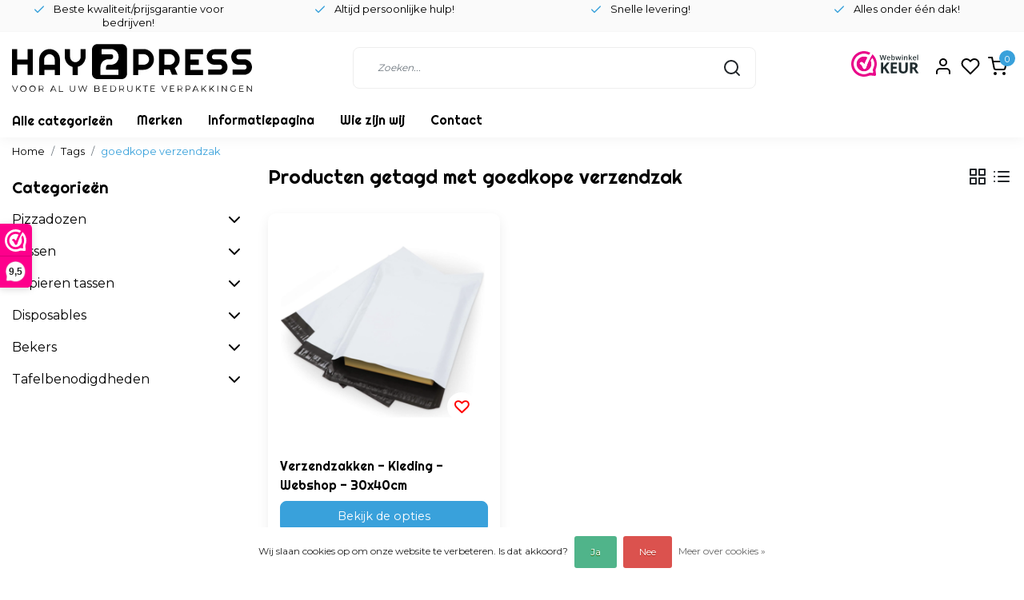

--- FILE ---
content_type: text/html;charset=utf-8
request_url: https://www.hay2press.com/tags/goedkope-verzendzak/
body_size: 14031
content:
<!DOCTYPE html>
<html lang="nl">
<head>
  <!--
    Dynamic Theme
    Theme by InStijl Media
    https://www.instijlmedia.nl
    
    If you are interested in our special offers or some customizaton, please contact us at support@instijlmedia.nl.
    -->
  <title>goedkope verzendzak</title>
  <meta name="description" content="Hay2press is gespecialiseerd in het leveren van bedrukte verpakkingen voor bedrijven die voor een lage prijs grote aantallen verpakkingen willen bestellen. Wij" />
  <meta name="keywords" content="goedkope, verzendzak, Verpakkingen, bedrukt, bedrukte verpakkingen, goedkope tassen, tassen, papieren tas, pizzadozen, servetten kopen, kwaliteit, bedrukte tassen, bedrukte servetten, bedrukte papieren tas, luxe tassen, lustassen, hemddraagtas, bedru" />
  <meta http-equiv="X-UA-Compatible" content="IE=Edge">
  <meta name="viewport" content="width=device-width">
  <meta name="apple-mobile-web-app-capable" content="yes">
  <meta name="apple-mobile-web-app-status-bar-style" content="black">
  <link rel="shortcut icon" href="https://cdn.webshopapp.com/shops/268816/themes/182336/assets/favicon.ico?20230718151111" type="image/x-icon" />
  <meta property="og:title" content="goedkope verzendzak">
  <meta property="og:type" content="website">
  <meta property="og:description" content="Hay2press is gespecialiseerd in het leveren van bedrukte verpakkingen voor bedrijven die voor een lage prijs grote aantallen verpakkingen willen bestellen. Wij">
  <meta property="og:site_name" content="Hay2Press">
  <meta property="og:url" content="https://www.hay2press.com/">
    <meta property="og:image" content="https://cdn.webshopapp.com/shops/268816/themes/182336/assets/img-logo.png?20230718151111">
  <meta property="og:image:width" content="200px" />
  <meta property="og:image:height" content="200px" />
  	<link rel="preconnect" href="//ajax.googleapis.com">
	<link rel="preconnect" href="//cdn.webshopapp.com/">
	<link rel="preconnect" href="//cdn.webshopapp.com/">	
  <link rel="dns-prefetch" href="//ajax.googleapis.com">
	<link rel="dns-prefetch" href="//cdn.webshopapp.com/">
	<link rel="dns-prefetch" href="//cdn.webshopapp.com/">	

  <!-- Theme fonts -->
  
  <link href="//fonts.googleapis.com/css?family=Montserrat:400,300,600,700|Righteous:300,400,600,700" rel="preload" as="style">
    <link href="//fonts.googleapis.com/css?family=Montserrat:400,300,600,700|Righteous:300,400,600,700" rel="stylesheet">

		<link rel="preload" as="style" href="//fonts.googleapis.com/css?family=Righteous:300,400,600&amp;display=swap">
		<link rel="preload" as="style" href="//fonts.googleapis.com/css?family=Montserrat:300,400,600&amp;display=swap">
	<link rel="preconnect" href="https://fonts.googleapis.com">
	<link rel="preconnect" href="https://fonts.gstatic.com" crossorigin>
	<link rel="dns-prefetch" href="https://fonts.googleapis.com">
	<link rel="dns-prefetch" href="https://fonts.gstatic.com" crossorigin>

		<link href="//fonts.googleapis.com/css?family=Montserrat:300,400,600&amp;display=swap" rel="stylesheet" media="all">

	<!-- Theme CSS -->
  <link rel="stylesheet" href="https://cdn.webshopapp.com/shops/268816/themes/182336/assets/css-bootstrap.css?20231219144552" />
  <link rel="stylesheet" href="https://cdn.webshopapp.com/shops/268816/themes/182336/assets/css-owl-carousel.css?20231219144552" />
    <link rel="stylesheet" href="https://cdn.webshopapp.com/shops/268816/themes/182336/assets/style.css?20231219144552" />
    <link rel="stylesheet" href="https://cdn.webshopapp.com/shops/268816/themes/182336/assets/settings.css?20231219144552" />
  <script src="https://cdn.webshopapp.com/shops/268816/themes/182336/assets/js-jquery.js?20231219144552"></script>
  <!-- Google Tag Manager -->
    <!-- Google Tag Manager -->
<script>(function(w,d,s,l,i){w[l]=w[l]||[];w[l].push({'gtm.start':
new Date().getTime(),event:'gtm.js'});var f=d.getElementsByTagName(s)[0],
j=d.createElement(s),dl=l!='dataLayer'?'&l='+l:'';j.async=true;j.src=
'https://www.googletagmanager.com/gtm.js?id='+i+dl;f.parentNode.insertBefore(j,f);
})(window,document,'script','dataLayer','GTM-PNDV9FDX');</script>
<!-- End Google Tag Manager -->  <meta charset="utf-8"/>
<!-- [START] 'blocks/head.rain' -->
<!--

  (c) 2008-2025 Lightspeed Netherlands B.V.
  http://www.lightspeedhq.com
  Generated: 16-11-2025 @ 00:51:02

-->
<link rel="canonical" href="https://www.hay2press.com/tags/goedkope-verzendzak/"/>
<link rel="alternate" href="https://www.hay2press.com/index.rss" type="application/rss+xml" title="Nieuwe producten"/>
<link href="https://cdn.webshopapp.com/assets/cookielaw.css?2025-02-20" rel="stylesheet" type="text/css"/>
<meta name="robots" content="noodp,noydir"/>
<meta name="google-site-verification" content="vmKDbqViUCvHiJ4g7qXaMjesb2qq1T_IU-zNjT34UQA"/>
<meta name="google-site-verification" content="FRdy8yCCZrYLs9dzUiEFu2mFQ9kS8yS31erU9H_C1pM"/>
<meta property="og:url" content="https://www.hay2press.com/tags/goedkope-verzendzak/?source=facebook"/>
<meta property="og:site_name" content="Hay2Press"/>
<meta property="og:title" content="goedkope verzendzak"/>
<meta property="og:description" content="Hay2press is gespecialiseerd in het leveren van bedrukte verpakkingen voor bedrijven die voor een lage prijs grote aantallen verpakkingen willen bestellen. Wij"/>
<!--[if lt IE 9]>
<script src="https://cdn.webshopapp.com/assets/html5shiv.js?2025-02-20"></script>
<![endif]-->
<!-- [END] 'blocks/head.rain' -->
</head>
  
<body class="body osx webkit">
    <noscript><iframe src="https://www.googletagmanager.com/ns.html?id=GTM-PNDV9FDX" height="0" width="0" style="display:none;visibility:hidden" data-ism="c"></iframe></noscript>
    <div id="wrapper" class="wrapper">
    <!-- Template -->
        
<header id="header" class="header-white nav-theme sticky-top">
    	<div class="theme-usp text-center text-xl-left up ">
    <div class="container-ism">
        <div class="row">
                      <div class="col-xl col-md-6 mb-md-0 mb-3 text-center">
              <div class="usp-item d-inline-block align-items-center"><svg data-feather="check" height="16" width="16"></svg><span>Beste kwaliteit/prijsgarantie voor bedrijven!</span></div>
            </div>
                      <div class="col-xl col-md-6 mb-md-0 mb-3 text-center">
              <div class="usp-item d-inline-block align-items-center"><svg data-feather="check" height="16" width="16"></svg><span>Altijd persoonlijke hulp!</span></div>
            </div>
                      <div class="col-xl col-md-6 mb-md-0 mb-3 text-center">
              <div class="usp-item d-inline-block align-items-center"><svg data-feather="check" height="16" width="16"></svg><span>Snelle levering!</span></div>
            </div>
                      <div class="col-xl col-md-6 mb-md-0 mb-3 text-center">
              <div class="usp-item d-inline-block align-items-center"><svg data-feather="check" height="16" width="16"></svg><span>Alles onder één dak!</span></div>
            </div>
                  </div>
    </div>
</div>
    <div class="header-inner bg-header text-header">
    <div class="container-ism">
      <div class="row">
                <div class="col-6 col-lg-4 pr-0 order-xl-1">
          <div class="logo d-flex  justify-content-start align-items-center h-100">
            <a href="" title="" onclick="mobileNav($(this));return false;" id="resNavOpener" class="link link-menu text-center text-header mr-2 d-xl-none d-block" data-target="#overlayNavigation">
              <div class="menu-icon">
              <span class="fa fa-bars" data-feather="menu" aria-hidden="true"></span>
              </div>
            </a>
            <a href="https://www.hay2press.com/" title="Bedrukken van Pizzadozen, Plastic Tassen, Papieren Tassen, Servetten en veel meer">
                            <img src="https://cdn.webshopapp.com/shops/347543/files/427008641/img-logo.svg" alt="Bedrukken van Pizzadozen, Plastic Tassen, Papieren Tassen, Servetten en veel meer" class="" width="300" height="60" style="max-width:100%;">
                          </a>
          </div>
        </div>
        <div class="col-1 col-lg-5 w-100 d-lg-block d-none justify-content-center align-self-center order-xl-2">
                    <div id="search">
            <form role="search" action="https://www.hay2press.com/search/" method="get" id="formSearch" class="d-md-block d-none position-relative"  data-search-type="desktop">
               <div class="search-theme white input-group-append btn-shortrounded align-items-center">
                  <input type="search" class="form-control border-squared-right border-0 py-3 h-auto focus-0" autocomplete="off" placeholder="Zoeken..." value="" name="q" id="search-input" data-device="desktop">
                  <a href="" class="btn btn-theme border-squared-left mb-0 p-0 px-3" type="submit" title="Zoeken" onclick="$('#formSearch').submit();">
                    <i class="fa fa-search" data-feather="search"></i>
                  </a>
               </div>
              <div class="autocomplete hide">
                                  <div class="search-title-box text-body all text-center py-2 px-3">
                    <span>Alle categorieën <i><em>(0)</em></i></span>
                 </div>
                <div class="products products-livesearch row px-3 mb-3 clearfix"></div>
                <div class="notfound hide p-3">Geen producten gevonden...</div>
                <div class="more px-3 mb-3 clear">
                  <a class="btn btn-secondary btn-sm result-btn livesearch" href="https://www.hay2press.com/search/">
                    <span>Bekijk alle resultaten</span>
                  </a>
                </div>
              </div>
            </form>
          </div>
                            </div>
        <div class="col-6 col-lg-3 order-3">
          <div class="d-inline-block h-100 float-right">
                        <div class="hallmark align-text-bottom d-md-inline-block d-none">
              <a href="https://www.webwinkelkeur.nl/webshop/Hay2Press_1206626" title="" target="_blank" class="btn-hallmark mr-2">
                                <img src="https://cdn.webshopapp.com/shops/347543/files/430662357/img-logo-wwk.svg" alt="" />
                              </a>
            </div>
                        <div class="header-search d-lg-none d-inline-block h-100">
              <button class="btn-search btn-nav border-0 p-0 m-0 h-100 bg-header text-header focus-0" onclick="mobileNav($(this));return false;" data-target="#overlaySearch">
                <i class="fa fa-lg fa-search" aria-hidden="true" data-feather="search"></i>
              </button>
            </div>
                        <div class="header-user header-languages d-none h-100">
              <div class="dropdown">
                <button class="btn-user btn-nav border-0 p-0 m-0 h-100 text-header focus-0" onclick="mobileNav($(this));return false;" data-target="#overlayUser">
                        							                  	<span class="flag flag-nl"></span>
                  	      						                </button>
            	</div>
            </div>
                        <div class="header-user d-inline-block h-100">
              <button class="btn-user btn-nav border-0 p-0 m-0 h-100 text-header focus-0" onclick="mobileNav($(this));return false;" data-target="#overlayUser">
                <i class="fa fa-lg fa-user-o" aria-hidden="true" data-feather="user"></i>
              </button>
            </div>
                        <div class="header-heart d-inline-block h-100">
              <a href="https://www.hay2press.com/account/wishlist/" class="btn-heart btn-nav border-0 p-0 m-0 h-100 text-header focus-0">
                <i class="fa fa-lg fa-heart-o" aria-hidden="true" data-feather="heart"></i>
              </a>
            </div>
                        <div class="header-cart d-inline-block h-100">
              <button class="btn-user btn-nav border-0 p-0 m-0 h-100 text-header focus-0 position-relative" onclick="mobileNav($(this));return false;" data-target="#overlayCart">
                <i class="fa fa-lg fa-shopping-cart" aria-hidden="true" data-feather="shopping-cart"></i>
                <span class="cart-count">0</span>
              </button>
            </div>
          </div>
        </div>

      </div>
    </div>
  </div>
            <nav id="navigation" class="b2b-nav bg-navbar d-xl-block d-none">
  <div class="container-ism position-relative">
    <div class="mainnav categories navbar p-0">
      <ul class="nav row w-100">
              <li class="main-item nav-item main-category subs">
          <a href="" title="Categorieën" onclick="return false" class="btn btn-theme btn-shortrounded d-flex align-items-center text-left w-100 h-100 rounded-0">
            <span class="flex-grow-1 text-truncate">Alle categorieën</span>
          </a>
          <div class="navigation no-hover subs">
            <ul class="list-unstyled p-0 m-0">
                                                        <li class="item subs no-subsub">
                <a href="https://www.hay2press.com/pizzadozen/" title="Pizzadozen"><span class="text-truncate">Pizzadozen</span></a>
                                <div class="subnav">
                                                      <ul class="subnav-col list-unstyled m-0">
                                          <li class="subitem">
                        <a href="https://www.hay2press.com/pizzadozen/pizzadozen/" title="Pizzadozen"><strong class="font-weight-bold">Pizzadozen</strong></a>
                                              </li>
                                      </ul>
                  
                  <div class="clearfix"></div>
                                                    </div>
                              </li>
                                                        <li class="item subs no-subsub">
                <a href="https://www.hay2press.com/tassen/" title="Tassen"><span class="text-truncate">Tassen</span></a>
                                <div class="subnav">
                                                      <ul class="subnav-col list-unstyled m-0">
                                          <li class="subitem">
                        <a href="https://www.hay2press.com/tassen/hemddraagtassen/" title="Hemddraagtassen"><strong class="font-weight-bold">Hemddraagtassen</strong></a>
                                              </li>
                                      </ul>
                                    <ul class="subnav-col list-unstyled m-0">
                                          <li class="subitem">
                        <a href="https://www.hay2press.com/tassen/lustassen/" title="Lustassen"><strong class="font-weight-bold">Lustassen</strong></a>
                                              </li>
                                      </ul>
                                    <ul class="subnav-col list-unstyled m-0">
                                          <li class="subitem">
                        <a href="https://www.hay2press.com/tassen/handdraagtas/" title="Handdraagtas"><strong class="font-weight-bold">Handdraagtas</strong></a>
                                              </li>
                                      </ul>
                  
                  <div class="clearfix"></div>
                                                    </div>
                              </li>
                                                        <li class="item subs no-subsub">
                <a href="https://www.hay2press.com/papieren-tassen/" title="Papieren tassen "><span class="text-truncate">Papieren tassen </span></a>
                                <div class="subnav">
                                                      <ul class="subnav-col list-unstyled m-0">
                                          <li class="subitem">
                        <a href="https://www.hay2press.com/papieren-tassen/papieren-tassen/" title="Papieren tassen "><strong class="font-weight-bold">Papieren tassen </strong></a>
                                              </li>
                                      </ul>
                                    <ul class="subnav-col list-unstyled m-0">
                                          <li class="subitem">
                        <a href="https://www.hay2press.com/papieren-tassen/tas-met-gedraaide-handvat/" title="Tas met gedraaide handvat "><strong class="font-weight-bold">Tas met gedraaide handvat </strong></a>
                                              </li>
                                      </ul>
                                    <ul class="subnav-col list-unstyled m-0">
                                          <li class="subitem">
                        <a href="https://www.hay2press.com/papieren-tassen/luxe-papieren-tassen/" title="Luxe papieren tassen "><strong class="font-weight-bold">Luxe papieren tassen </strong></a>
                                              </li>
                                      </ul>
                  
                  <div class="clearfix"></div>
                                                    </div>
                              </li>
                                                        <li class="item subs no-subsub">
                <a href="https://www.hay2press.com/disposables/" title="Disposables"><span class="text-truncate">Disposables</span></a>
                                <div class="subnav">
                                                      <ul class="subnav-col list-unstyled m-0">
                                          <li class="subitem">
                        <a href="https://www.hay2press.com/disposables/servetten/" title="Servetten"><strong class="font-weight-bold">Servetten</strong></a>
                                              </li>
                                      </ul>
                                    <ul class="subnav-col list-unstyled m-0">
                                          <li class="subitem">
                        <a href="https://www.hay2press.com/disposables/natte-doekjes/" title="Natte doekjes"><strong class="font-weight-bold">Natte doekjes</strong></a>
                                              </li>
                                      </ul>
                                    <ul class="subnav-col list-unstyled m-0">
                                          <li class="subitem">
                        <a href="https://www.hay2press.com/disposables/verzendzakken/" title="Verzendzakken "><strong class="font-weight-bold">Verzendzakken </strong></a>
                                              </li>
                                      </ul>
                  
                  <div class="clearfix"></div>
                                                    </div>
                              </li>
                                                        <li class="item subs no-subsub">
                <a href="https://www.hay2press.com/bekers/" title="Bekers"><span class="text-truncate">Bekers</span></a>
                                <div class="subnav">
                                                      <ul class="subnav-col list-unstyled m-0">
                                          <li class="subitem">
                        <a href="https://www.hay2press.com/bekers/koffiebekers/" title="Koffiebekers"><strong class="font-weight-bold">Koffiebekers</strong></a>
                                              </li>
                                      </ul>
                                    <ul class="subnav-col list-unstyled m-0">
                                          <li class="subitem">
                        <a href="https://www.hay2press.com/bekers/ijsbekers/" title="IJsbekers"><strong class="font-weight-bold">IJsbekers</strong></a>
                                              </li>
                                      </ul>
                  
                  <div class="clearfix"></div>
                                                    </div>
                              </li>
                                                        <li class="item subs no-subsub">
                <a href="https://www.hay2press.com/tafelbenodigdheden/" title="Tafelbenodigdheden"><span class="text-truncate">Tafelbenodigdheden</span></a>
                                <div class="subnav">
                                                      <ul class="subnav-col list-unstyled m-0">
                                          <li class="subitem">
                        <a href="https://www.hay2press.com/tafelbenodigdheden/servetten/" title="Servetten"><strong class="font-weight-bold">Servetten</strong></a>
                                              </li>
                                      </ul>
                                    <ul class="subnav-col list-unstyled m-0">
                                          <li class="subitem">
                        <a href="https://www.hay2press.com/tafelbenodigdheden/natte-doekjes/" title="Natte Doekjes"><strong class="font-weight-bold">Natte Doekjes</strong></a>
                                              </li>
                                      </ul>
                  
                  <div class="clearfix"></div>
                                                    </div>
                              </li>
                                        </ul>
          </div>
        </li>
                    <li class="main-item nav-item">
          <a href="https://www.hay2press.com/brands/" title="Merken" class="nav-link">
            <span>Merken</span>
          </a>
        </li>
              <li class="main-item nav-item">
          <a href="https://www.hay2press.com/service/" title="Informatiepagina" class="nav-link">
            <span>Informatiepagina</span>
          </a>
        </li>
              <li class="main-item nav-item">
          <a href="https://www.hay2press.com/service/about/" title="Wie zijn wij" class="nav-link">
            <span>Wie zijn wij</span>
          </a>
        </li>
              <li class="main-item nav-item">
          <a href="https://www.hay2press.com/service/" title="Contact" class="nav-link">
            <span>Contact</span>
          </a>
        </li>
                  </ul>
    </div>
  </div>
</nav>      </header>    	<div class="ism-messages">
      	    	</div>
          		<section class="main main-pages">
    	<div class="container-ism">  <nav class="d-inline-block" aria-label="breadcrumb">
    <ol class="breadcrumb bg-transparent d-flex px-0 py-2 mb-0">
      <li class="breadcrumb-item small"><a href="https://www.hay2press.com/" title="Home" class="text-body">Home</a></li>
            <li class="breadcrumb-item small"><a href="https://www.hay2press.com/tags/" title="Tags" class="">Tags</a></li>
            <li class="breadcrumb-item small active"><a href="https://www.hay2press.com/tags/goedkope-verzendzak/" title="goedkope verzendzak" class="text-theme">goedkope verzendzak</a></li>
          </ol>
  </nav>
</div>  	<div class="container-ism">
    <div class="row">
            <div class="col-xl-3 col-12 d-xl-block d-none">
        <div id="sidebar" class="">
  <div class="sidebar-inner">
     
    <div class="widget widget-categories">
      <div class="title-box mt-3 h5 d-block overflow-hidden w-100">
        <div class="text-body text-decoration-none d-flex">
          <strong class="flex-grow-1 text-truncate">Categorieën</strong>
        </div>
      </div>
      <div class="content-box">
        <ul id="sidecategories" class="categories nav flex-column overflow-hidden">
                                                  <li class="nav-item nav-category w-100">
            <div class="d-flex align-items-center">
              <a href="https://www.hay2press.com/pizzadozen/" title="" class="nav-link px-0 text-body flex-grow-1 w-100 text-truncate">
                <span class="text-body text-truncate">Pizzadozen</span>
              </a>
                            <div class="icon-down text-right">
                <a href="https://www.hay2press.com/pizzadozen/" title="" class="text-body collapsed" data-toggle="collapse" data-target="#category-7823591" aria-expanded="false" aria-controls="category-7823591"><svg data-feather="chevron-down"></svg></a>
              </div>
                          </div>
                        <div id="category-7823591" class="collapse multi-collapse" data-parent="#sidecategories">
              <ul class="nav flex-column overflow-hidden">
                                <li class="nav-item nav-category w-100">
                  <div class="d-flex align-items-center">
                    <a href="https://www.hay2press.com/pizzadozen/pizzadozen/" title="Pizzadozen" class="nav-link flex-grow-1 w-100 text-truncate">
                      <span class="text-body text-truncate">Pizzadozen (3)</span>
                    </a>
                                      </div>
                                  </li>
                              </ul>
            </div>
                      </li>
                                                            <li class="nav-item nav-category w-100">
            <div class="d-flex align-items-center">
              <a href="https://www.hay2press.com/tassen/" title="" class="nav-link px-0 text-body flex-grow-1 w-100 text-truncate">
                <span class="text-body text-truncate">Tassen</span>
              </a>
                            <div class="icon-down text-right">
                <a href="https://www.hay2press.com/tassen/" title="" class="text-body collapsed" data-toggle="collapse" data-target="#category-7823606" aria-expanded="false" aria-controls="category-7823606"><svg data-feather="chevron-down"></svg></a>
              </div>
                          </div>
                        <div id="category-7823606" class="collapse multi-collapse" data-parent="#sidecategories">
              <ul class="nav flex-column overflow-hidden">
                                <li class="nav-item nav-category w-100">
                  <div class="d-flex align-items-center">
                    <a href="https://www.hay2press.com/tassen/hemddraagtassen/" title="Hemddraagtassen" class="nav-link flex-grow-1 w-100 text-truncate">
                      <span class="text-body text-truncate">Hemddraagtassen (8)</span>
                    </a>
                                      </div>
                                  </li>
                                <li class="nav-item nav-category w-100">
                  <div class="d-flex align-items-center">
                    <a href="https://www.hay2press.com/tassen/lustassen/" title="Lustassen" class="nav-link flex-grow-1 w-100 text-truncate">
                      <span class="text-body text-truncate">Lustassen (8)</span>
                    </a>
                                      </div>
                                  </li>
                                <li class="nav-item nav-category w-100">
                  <div class="d-flex align-items-center">
                    <a href="https://www.hay2press.com/tassen/handdraagtas/" title="Handdraagtas" class="nav-link flex-grow-1 w-100 text-truncate">
                      <span class="text-body text-truncate">Handdraagtas (11)</span>
                    </a>
                                      </div>
                                  </li>
                              </ul>
            </div>
                      </li>
                                                            <li class="nav-item nav-category w-100">
            <div class="d-flex align-items-center">
              <a href="https://www.hay2press.com/papieren-tassen/" title="" class="nav-link px-0 text-body flex-grow-1 w-100 text-truncate">
                <span class="text-body text-truncate">Papieren tassen </span>
              </a>
                            <div class="icon-down text-right">
                <a href="https://www.hay2press.com/papieren-tassen/" title="" class="text-body collapsed" data-toggle="collapse" data-target="#category-8448893" aria-expanded="false" aria-controls="category-8448893"><svg data-feather="chevron-down"></svg></a>
              </div>
                          </div>
                        <div id="category-8448893" class="collapse multi-collapse" data-parent="#sidecategories">
              <ul class="nav flex-column overflow-hidden">
                                <li class="nav-item nav-category w-100">
                  <div class="d-flex align-items-center">
                    <a href="https://www.hay2press.com/papieren-tassen/papieren-tassen/" title="Papieren tassen " class="nav-link flex-grow-1 w-100 text-truncate">
                      <span class="text-body text-truncate">Papieren tassen  (8)</span>
                    </a>
                                      </div>
                                  </li>
                                <li class="nav-item nav-category w-100">
                  <div class="d-flex align-items-center">
                    <a href="https://www.hay2press.com/papieren-tassen/tas-met-gedraaide-handvat/" title="Tas met gedraaide handvat " class="nav-link flex-grow-1 w-100 text-truncate">
                      <span class="text-body text-truncate">Tas met gedraaide handvat  (7)</span>
                    </a>
                                      </div>
                                  </li>
                                <li class="nav-item nav-category w-100">
                  <div class="d-flex align-items-center">
                    <a href="https://www.hay2press.com/papieren-tassen/luxe-papieren-tassen/" title="Luxe papieren tassen " class="nav-link flex-grow-1 w-100 text-truncate">
                      <span class="text-body text-truncate">Luxe papieren tassen  (2)</span>
                    </a>
                                      </div>
                                  </li>
                              </ul>
            </div>
                      </li>
                                                            <li class="nav-item nav-category w-100">
            <div class="d-flex align-items-center">
              <a href="https://www.hay2press.com/disposables/" title="" class="nav-link px-0 text-body flex-grow-1 w-100 text-truncate">
                <span class="text-body text-truncate">Disposables</span>
              </a>
                            <div class="icon-down text-right">
                <a href="https://www.hay2press.com/disposables/" title="" class="text-body collapsed" data-toggle="collapse" data-target="#category-7894248" aria-expanded="false" aria-controls="category-7894248"><svg data-feather="chevron-down"></svg></a>
              </div>
                          </div>
                        <div id="category-7894248" class="collapse multi-collapse" data-parent="#sidecategories">
              <ul class="nav flex-column overflow-hidden">
                                <li class="nav-item nav-category w-100">
                  <div class="d-flex align-items-center">
                    <a href="https://www.hay2press.com/disposables/servetten/" title="Servetten" class="nav-link flex-grow-1 w-100 text-truncate">
                      <span class="text-body text-truncate">Servetten (12)</span>
                    </a>
                                      </div>
                                  </li>
                                <li class="nav-item nav-category w-100">
                  <div class="d-flex align-items-center">
                    <a href="https://www.hay2press.com/disposables/natte-doekjes/" title="Natte doekjes" class="nav-link flex-grow-1 w-100 text-truncate">
                      <span class="text-body text-truncate">Natte doekjes (9)</span>
                    </a>
                                      </div>
                                  </li>
                                <li class="nav-item nav-category w-100">
                  <div class="d-flex align-items-center">
                    <a href="https://www.hay2press.com/disposables/verzendzakken/" title="Verzendzakken " class="nav-link flex-grow-1 w-100 text-truncate">
                      <span class="text-body text-truncate">Verzendzakken  (3)</span>
                    </a>
                                      </div>
                                  </li>
                              </ul>
            </div>
                      </li>
                                                            <li class="nav-item nav-category w-100">
            <div class="d-flex align-items-center">
              <a href="https://www.hay2press.com/bekers/" title="" class="nav-link px-0 text-body flex-grow-1 w-100 text-truncate">
                <span class="text-body text-truncate">Bekers</span>
              </a>
                            <div class="icon-down text-right">
                <a href="https://www.hay2press.com/bekers/" title="" class="text-body collapsed" data-toggle="collapse" data-target="#category-12077675" aria-expanded="false" aria-controls="category-12077675"><svg data-feather="chevron-down"></svg></a>
              </div>
                          </div>
                        <div id="category-12077675" class="collapse multi-collapse" data-parent="#sidecategories">
              <ul class="nav flex-column overflow-hidden">
                                <li class="nav-item nav-category w-100">
                  <div class="d-flex align-items-center">
                    <a href="https://www.hay2press.com/bekers/koffiebekers/" title="Koffiebekers" class="nav-link flex-grow-1 w-100 text-truncate">
                      <span class="text-body text-truncate">Koffiebekers (0)</span>
                    </a>
                                      </div>
                                  </li>
                                <li class="nav-item nav-category w-100">
                  <div class="d-flex align-items-center">
                    <a href="https://www.hay2press.com/bekers/ijsbekers/" title="IJsbekers" class="nav-link flex-grow-1 w-100 text-truncate">
                      <span class="text-body text-truncate">IJsbekers (0)</span>
                    </a>
                                      </div>
                                  </li>
                              </ul>
            </div>
                      </li>
                                                            <li class="nav-item nav-category w-100">
            <div class="d-flex align-items-center">
              <a href="https://www.hay2press.com/tafelbenodigdheden/" title="" class="nav-link px-0 text-body flex-grow-1 w-100 text-truncate">
                <span class="text-body text-truncate">Tafelbenodigdheden</span>
              </a>
                            <div class="icon-down text-right">
                <a href="https://www.hay2press.com/tafelbenodigdheden/" title="" class="text-body collapsed" data-toggle="collapse" data-target="#category-12077678" aria-expanded="false" aria-controls="category-12077678"><svg data-feather="chevron-down"></svg></a>
              </div>
                          </div>
                        <div id="category-12077678" class="collapse multi-collapse" data-parent="#sidecategories">
              <ul class="nav flex-column overflow-hidden">
                                <li class="nav-item nav-category w-100">
                  <div class="d-flex align-items-center">
                    <a href="https://www.hay2press.com/tafelbenodigdheden/servetten/" title="Servetten" class="nav-link flex-grow-1 w-100 text-truncate">
                      <span class="text-body text-truncate">Servetten (12)</span>
                    </a>
                                      </div>
                                  </li>
                                <li class="nav-item nav-category w-100">
                  <div class="d-flex align-items-center">
                    <a href="https://www.hay2press.com/tafelbenodigdheden/natte-doekjes/" title="Natte Doekjes" class="nav-link flex-grow-1 w-100 text-truncate">
                      <span class="text-body text-truncate">Natte Doekjes (9)</span>
                    </a>
                                      </div>
                                  </li>
                              </ul>
            </div>
                      </li>
                            </ul>
      </div>
    </div>
      </div>
</div>      </div>
            <div class="col-xl-9 col-12">
        <div id="cheading">
          <div class="row align-items-center">
            <div class="col-10">
          		<h1 class="h4 headings-font mb-lg-3">Producten getagd met goedkope verzendzak</h1>
            </div>
            <div class="col-2 text-right">
            	<div class="mode mb-lg-3">
                <a href="https://www.hay2press.com/tags/goedkope-verzendzak/" title="Foto-tabel" class="btn btn-theme p-0 d-none d-md-inline-block d-lg-inline-block d-xl-inline-block"><i class="fa fa-th-large" data-feather="grid" aria-hidden="true"></i></a>
                <a href="https://www.hay2press.com/tags/goedkope-verzendzak/?mode=list" title="Lijst" class="btn btn-theme p-0 d-none d-md-inline-block d-lg-inline-block d-xl-inline-block"><i class="fa fa-list" data-feather="list" aria-hidden="true"></i></a>
              </div>
            </div>
          </div>
                             	</div>
          <form action="https://www.hay2press.com/tags/goedkope-verzendzak/" method="get" id="sortForm" class=" mb-3">
            <div class="d-lg-flex align-items-center justify-content-between mb-lg-3">
                            <div class="show-filters ml-2 d-flex align-items-center justify-content-end w-100">
              </div>
            </div>
            </form>
                      <div class="clearfix"></div>
                	<form action="https://www.hay2press.com/tags/goedkope-verzendzak/" method="get" id="modeForm">
                    </form>
                <div class="clearfix"></div>
        
      <div id="products" class="products-feed">
                        <div class="products grid" data-scroll-in-stijl='{"baseUrl":"https:\/\/www.hay2press.com\/tags\/goedkope-verzendzak\/","extendUrl":"?","startPage":1,"page":1,"pages":1,"isLoading":false}'>
                      <div class="row" data-scroll-in-stijl-page='https://www.hay2press.com/tags/goedkope-verzendzak/'>
                                            <div class="productborder 0 col-xl-4 col-lg-4 col-md-4 col-6 mb-4  with-border mb-4">
  <div class="product product-131579038 bg-white h-100 pb-xl-3 btn-shortrounded onstock" data-ajax="https://www.hay2press.com/verzendzakken-kleding-webshop-30x40cm.ajax" data-id="131579038" data-collection-url="https://www.hay2press.com/tags/goedkope-verzendzak/">
    <div class="product-image position-relative">
      <a href="https://www.hay2press.com/verzendzakken-kleding-webshop-30x40cm.html" title="Verzendzakken - Kleding - Webshop - 30x40cm">
        <figure class="product-image1 mb-0">
                      <img src="//placehold.jp/288x288.png?text=" class="img-fluid d-block btn-shortrounded border-squared-bottom lazy" data-src="https://cdn.webshopapp.com/shops/268816/files/394811774/288x288x2/verzendzakken-kleding-webshop-30x40cm.webp" data-sizes="288x288x2" alt="Verzendzakken - Kleding - Webshop - 30x40cm" width="288" height="288">
                  </figure>
                <figure class="product-image2 mb-0">
                      <img src="//placehold.jp/288x288.png?text=" class="img-fluid d-block btn-shortrounded border-squared-bottom lazy" data-src="https://cdn.webshopapp.com/shops/268816/files/394811774/288x288x2/verzendzakken-kleding-webshop-30x40cm.webp" data-sizes="288x288x2" alt="Verzendzakken - Kleding - Webshop - 30x40cm">
                  </figure>
                      </a>
              <a href="https://www.hay2press.com/account/wishlistAdd/131579038/?variant_id=260555279" title="Inloggen voor wishlist" class="wish wishlist-login"><i class="fa fa-heart-o" aria-hidden="true"></i></a>
          </div>
    <div class="product-details">
      <div class="product-title p-0 py-2">
        <span class="card-text text-truncate d-block text-muted mb-0"></span>
        <a href="https://www.hay2press.com/verzendzakken-kleding-webshop-30x40cm.html" title="Verzendzakken - Kleding - Webshop - 30x40cm" class="title text-body">Verzendzakken - Kleding - Webshop - 30x40cm</a>
      </div>
      <div class="product-cart">
        <a href="https://www.hay2press.com/verzendzakken-kleding-webshop-30x40cm.html" class="btn btn-secondary btn-block btn-filled btn-shortrounded px-0 px-lg-3 text-center" title="Bekijk de opties"><span>Bekijk de opties</span></a>
      </div>
    </div>
  </div>
</div>                        </div>
                  </div>
                      </div>

      
              </div>
    </div>
  </div><!-- container -->  </section>          <div class="theme-usp text-center text-xl-left up mb-3 footer">
    <div class="container-ism">
        <div class="row">
                      <div class="col-xl col-md-6 mb-md-0 mb-3 text-center">
              <div class="usp-item d-inline-block align-items-center"><svg data-feather="check" height="16" width="16"></svg><span>Beste kwaliteit/prijsgarantie voor bedrijven!</span></div>
            </div>
                      <div class="col-xl col-md-6 mb-md-0 mb-3 text-center">
              <div class="usp-item d-inline-block align-items-center"><svg data-feather="check" height="16" width="16"></svg><span>Altijd persoonlijke hulp!</span></div>
            </div>
                      <div class="col-xl col-md-6 mb-md-0 mb-3 text-center">
              <div class="usp-item d-inline-block align-items-center"><svg data-feather="check" height="16" width="16"></svg><span>Snelle levering!</span></div>
            </div>
                      <div class="col-xl col-md-6 mb-md-0 mb-3 text-center">
              <div class="usp-item d-inline-block align-items-center"><svg data-feather="check" height="16" width="16"></svg><span>Alles onder één dak!</span></div>
            </div>
                  </div>
    </div>
</div>
<div id="theme-contact" class="bg-contact text-contact">
    <div class="container-ism pt-3 pb-2">
        <div class="row">
          <div class="col-12 col-md-12 col-lg-4">
            <form id="formNewsletter" action="https://www.hay2press.com/account/newsletter/" method="post">
              <div class="form-group">
                <label for="formNewsletterEmail"><strong>Meld je aan voor onze nieuwsbrief!</strong></label>
                <input type="hidden" name="key" value="13c6ab39a912d00e52fea4974a9dda1d">
                <div class="input-group-append">
                  <input type="email" name="email" id="formNewsletterEmail" class="form-control btn-shortrounded border-squared-right h-auto" aria-describedby="emailHelp" placeholder="Vul je mailadres in">
                  <button type="submit" onclick="$('#formNewsletter').submit(); return false;" title="Subscribe" class="btn btn-theme btn-filled btn-shortrounded product-tag border-squared-left mb-0 p-0 px-3">Abonneer</button>
              	</div>
                <small id="emailHelp" class="form-text">* We zullen uw email nooit met iemand delen.</small>
              </div>
            </form>
          </div>
          <div class="col-12 col-md-6 col-lg-4 col-xl pr0 pl0 d-flex justify-content-start justify-content-lg-center">
            <div class="d-flex align-items-center">
              <div class="account-content">
                            	</div>
            </div>
          </div>
          <div class="col-12 col-md-6 col-lg-3 col-xl pr0 pl0 d-flex justify-content-start justify-content-lg-center">
           	<div class="d-flex align-items-center">
              <div class="contact-icon mr-3">
                <svg class="fa fa-comment-o fa-lg" data-feather="message-square" width="32" height="32"></svg>
              </div>
              <div class="contact-content">
                <div class="contact-content-title font-weight-bold">
                  <strong>Vragen?</strong>
                </div>
                <div class="contact-content-subtitle">
                  <span>We helpen je graag. Pleeg onze </span><a href="https://www.hay2press.com/service/" title="klantenservice" class="underline">klantenservice</a><span> raad.</span>
                </div>
            	</div>
            </div>
          </div>
        </div>
    </div>
</div>    <footer id="footer">
  <div class="container-ism pt-md-5 pt-3">
    <div class="row">
            <div class="col-12 col-md-6 col-lg-3">
        <div class="title-box h5 text-footer mb-2">
                    <strong>Klantenservice</strong>
                            </div>     
        <div id="servicelinks" class="content-box show">
          <ul class="list-unstyled text-small">
                        <li><a class="text-footer" href="https://www.hay2press.com/service/" title="Klantenservice">Klantenservice</a></li>
                        <li><a class="text-footer" href="https://www.hay2press.com/service/about/" title="Wie wij zijn">Wie wij zijn</a></li>
                        <li><a class="text-footer" href="https://www.hay2press.com/service/general-terms-conditions/" title="Algemene voorwaarden">Algemene voorwaarden</a></li>
                        <li><a class="text-footer" href="https://www.hay2press.com/service/herroepingsrecht/" title="Herroepingsrecht">Herroepingsrecht</a></li>
                        <li><a class="text-footer" href="https://www.hay2press.com/service/payment-methods/" title="Betaalmethoden">Betaalmethoden</a></li>
                        <li><a class="text-footer" href="https://www.hay2press.com/service/privacy-policy/" title="Privacy Policy Hay2press">Privacy Policy Hay2press</a></li>
                        <li><a class="text-footer" href="https://www.hay2press.com/service/shipping-returns/" title="Bezorgen &amp; retourneren">Bezorgen &amp; retourneren</a></li>
                      </ul>
      	</div>
      </div>
       <div class="col-12 col-md-6 col-lg-3">
				<div class="title-box h5 text-footer mb-2">
                     <strong>Mijn account</strong>
                            </div>       
        <div id="myacc" class="content-box show">
          <ul class="list-unstyled text-small">
                        <li><a class="text-footer" href="https://www.hay2press.com/account/login/" title="Inloggen">Inloggen</a></li>
                        <li><a class="text-footer" href="https://www.hay2press.com/account/orders/" title="Mijn bestellingen">Mijn bestellingen</a></li>
            <li><a class="text-footer" href="https://www.hay2press.com/account/wishlist/" title="Mijn verlanglijst">Mijn verlanglijst</a></li>
            <li><a class="text-footer" href="https://www.hay2press.com/compare/" title="Vergelijk producten">Vergelijk producten</a></li>
          </ul>
      	</div>
               </div>
      <div class="col-12 col-md-6 col-lg-3">
        <div class="title-box h5 text-footer mb-2">
                    <strong>Categorieën</strong>
                             </div>  
        <div id="cate" class="content-box show">
          <ul class="list-unstyled text-small">
                        <li><a class="text-footer" href="https://www.hay2press.com/pizzadozen/" title="Pizzadozen">Pizzadozen</a></li>
                        <li><a class="text-footer" href="https://www.hay2press.com/tassen/" title="Tassen">Tassen</a></li>
                        <li><a class="text-footer" href="https://www.hay2press.com/papieren-tassen/" title="Papieren tassen ">Papieren tassen </a></li>
                        <li><a class="text-footer" href="https://www.hay2press.com/disposables/" title="Disposables">Disposables</a></li>
                        <li><a class="text-footer" href="https://www.hay2press.com/bekers/" title="Bekers">Bekers</a></li>
                        <li><a class="text-footer" href="https://www.hay2press.com/tafelbenodigdheden/" title="Tafelbenodigdheden">Tafelbenodigdheden</a></li>
                      </ul>
        </div>
      </div>
      <div class="col-12 col-md-6 col-lg-3">
        <div class="block-box mb-4">
          <div class="title-box h5 text-footer mb-2">
                         <strong>Contactgegevens</strong>
                                  </div>          
          <div id="contacts" class="content-box show mb-3">
            <div class="contact-info"> 
              <div class="content-box">  
                <span class="text-footer">Hay2Press</span>
                <ul class="list-unstyled text-footer">
                  <li class="d-flex align-items-top align-middle"><span>+31 (0)645835454</span></li>                  <li class="d-flex align-items-top align-middle"><span><a href="/cdn-cgi/l/email-protection" class="__cf_email__" data-cfemail="85ecebe3eac5ede4fcb7f5f7e0f6f6abebe9">[email&#160;protected]</a></span></li>                  <li class="d-flex align-items-top align-middle"><span>Florijnstraat 81 D | 2988 CL | Ridderkerk <br /></span></li>                </ul>
                <ul class="list-unstyled text-footer">
                	<li>KvK Number: 69552150</li>                	<li>BTW-number: NL857915277B01</li>                	              	</ul>
              </div>
            </div>
                                                                        <div class="social-networks">
              <a href="https://nl-nl.facebook.com/pages/category/Company/Hay2Press-1424522007764393/" target="_blank" class="text-footer"><i class="fa fa-lg pr-2 fa-facebook"></i></a>              <a href="https://twitter.com/hay2press" target="_blank" class="text-footer"><i class="fa fa-lg pr-2 fa-twitter"></i></a>                                                                                    <a href="https://www.linkedin.com/company/hay2press/" target="_blank" class="text-footer"><i class="fa fa-lg pr-2 fa-linkedin"></i></a>            </div>
                      </div>
        </div>
      </div>
    </div>
  </div>
</footer>
<div class="container-ism">
  <div class="row justify-content-between align-items-center">
    <div class="copyright col-lg-5 col-12 py-2">
      <span class="small">© Copyright 2025 - Hay2Press | Realisatie<a href="https://www.instijlmedia.nl" target="_blank" title="InStijl Media" class="text-copy"> InStijl Media</a></span>
      <span class="small"><br />
              	<a href="https://www.hay2press.com/service/general-terms-conditions/"  class="text-muted" title="Algemene voorwaarden">Algemene voorwaarden</a>
              	| <a href="https://www.hay2press.com/service/privacy-policy/"  class="text-muted" title="Privacy Policy Hay2press">Privacy Policy Hay2press</a>
              	| <a href="https://www.hay2press.com/sitemap/"  class="text-muted" title="Sitemap">Sitemap</a>
       | 
      <a href="https://www.hay2press.com/index.rss" target="_blank" title="RSS Hay2Press" class="text-muted">RSS Feed</a>      </span>
    </div>
    <div class="Payments col-lg-7 col-12 text-lg-right py-xl-0 py-2">
      <div class="paymentMethods paymentMethods-originals">
                <img src="https://cdn.webshopapp.com/assets/icon-payment-ideal.png?2025-02-20" title="iDEAL" alt="iDEAL" />
        				        <a href="https://www.webwinkelkeur.nl/webshop/Hay2Press_1206626" title="WebwinkelKeur">
        	<img src="https://cdn.webshopapp.com/shops/268816/files/310921219/download.png" height="32" alt="WebwinkelKeur" />
        </a>
                
      </div>
    </div>
  </div>
</div>        <!-- END Template -->
  </div>
          <!-- Theme Navs -->
      	<div id="overlayUser" class="overlay" onclick="mobileNav($(this));return false;" data-target="#overlayUser">
  <div class="overlay-content">
		<div class="overlay-header bg-white text-body font-weight-bold border-bottom">
      <h5 class="overlay-title">Mijn account</h5>
     <button type="button" class="close" onclick="mobileNav($(this));return false;" data-target="#overlayUser">
        <span class="fa fa-times" data-feather="x" aria-hidden="true"></span>
      </button>
    </div>
    <div class="overlay-body">
        <div class="container-ism text-left py-4">
            <div class="row">
                <div class="col-12">
                                        U bent niet ingelogd. Log in om van alle voordelen gebruik te maken. Of maak nu een account aan.
                                    </div>
            </div>
            <div class="row">
                <div class="col-12">
                                      	<form method="post" id="ism-loginForm" action="https://www.hay2press.com/account/loginPost/?return=https%3A%2F%2Fwww.hay2press.com%2Ftags%2Fgoedkope-verzendzak%2F">
                      <input type="hidden" name="key" value="13c6ab39a912d00e52fea4974a9dda1d" />
                      <input type="hidden" name="type" value="login" />
                      <div class="form-group">
                         <label for="ismLoginEmail" class="small">E-mailadres</label>
                         <input type="email" name="email" class="form-control" id="ismLoginEmail" placeholder="Naam" autocomplete='email' required>
                      </div>
                      <div class="form-group mb-0">
                         <label for="ismLoginPassword" class="small">Wachtwoord</label>
                         <input type="password" name="password" class="form-control" id="ismLoginPassword" placeholder="Wachtwoord" autocomplete='current-password' required>
                      </div>
                      <div class="d-block align-items-center w-100 mt-3">
                        <button type="submit" class="btn btn-theme d-block w-100 btn-filled btn-shortrounded mb-2"><i class="fa fa-user-circle-o pr-2" aria-hidden="true"></i>Log in</button>
                      <a href="https://www.hay2press.com/account/register/" class="btn btn-secondary d-block btn-filled btn-shortrounded"><i class="fa fa-plus pr-2" aria-hidden="true"></i>Registreren</a>
                        <a class="link text-muted text-right" href="https://www.hay2press.com/account/password/"><small>Wachtwoord vergeten?</small></a>
                      </div>
                  </form>
                                    </div>
            </div>
        </div>
		</div>
      </div>
</div>    	<div id="overlayCart" class="overlay" onclick="mobileNav($(this));return false;" data-target="#overlayCart">
  <div class="overlay-content">
		<div class="overlay-header bg-white text-body font-weight-bold border-bottom">
      <h5 class="overlay-title">Winkelwagen</h5>
      <button type="button" class="close" onclick="mobileNav($(this));return false;" data-target="#overlayCart">
        <span class="fa fa-times" data-feather="x" aria-hidden="true"></span>
      </button>
    </div>
    <div class="overlay-body">
    	<div class="container-ism cart-products">
                <div class="row text-center py-4">
          <div class="col">
            Uw winkelwagen is leeg
          </div>
        </div>
              </div>
  	</div>
    <div class="overlay-footer-total d-flex align-items-center">
      <div class="container text-center">
      	<div class="row">
        	<div class="col-12">
          	<div id="modal-header" class="modal-header">
            	<h5 class="modal-title" id="modalCart">Totaal</h5>
              <div class="total float-right"><span>€0,00</span></div>
            </div>
          </div>
        </div>
      </div>
    </div> 
    <div class="overlay-footer-order bg-white d-flex align-items-center">
      <div class="container text-center">
        <div class="row">
          <div class="col-12">
                        <a href="https://www.hay2press.com/cart/" class="btn btn-secondary d-md-inline-block d-block btn-filled btn-shortrounded mb-2">
              <i class="fa fa-pencil pr-2" aria-hidden="true"></i>Bewerken
            </a>
            <a href="https://www.hay2press.com/checkout/" class="btn btn-theme d-md-inline-block d-block btn-filled btn-shortrounded mb-2">
              <i class="fa fa-check pr-2" aria-hidden="true"></i>Bestellen
            </a>
                      </div>
        </div>
      </div>
    </div> 
  </div>
</div>    	<div id="overlayNavigation" class="overlay" onclick="mobileNav($(this));return false;" data-target="#overlayNavigation">
  <div id="resMenu" class="overlay-content">
		<div class="overlay-header bg-white text-body font-weight-bold border-bottom">
      <h5 class="overlay-title">Menu</h5>
      <button type="button" class="close" onclick="mobileNav($(this));return false;" data-target="#overlayNavigation">
         <span class="fa fa-times" data-feather="x" aria-hidden="true"></span>
      </button>
    </div>
    <div class="overlay-body">
      <div id="resNav">
        <ul class="categories list-unstyled p-0 m-0">
          <li class="item homepage">
            <a href="https://www.hay2press.com/" title="Hay2Press"><span>Homepage</span></a>
          </li>
                    <li class="item category">
            <a href="" title="Pizzadozen" onclick="return false;">
              <div class="d-flex align-items-center justify-content-between">
                <span>Pizzadozen</span>
                                <i class="fa fa-chevron-right" data-feather="chevron-right"></i>
                              </div>
            </a>
                        <ul class="list-unstyled p-0 m-0">
              <li class="item goback">
                <a href="" title="Pizzadozen" onclick="$(this).closest('ul').removeClass('nav-active');return false;"><span class="fa fa-chevron-left pr-2" data-feather="chevron-left"></span><span class="text">Terug naar Menu</span></a>
              </li>
              <li class="item">
                <a href="https://www.hay2press.com/pizzadozen/" title="Pizzadozen"><strong>Pizzadozen</strong></a>
              </li>
                            <li class="item">
                <a href="https://www.hay2press.com/pizzadozen/pizzadozen/" title="Pizzadozen"><div class="d-flex align-items-center justify-content-between"><span>Pizzadozen</span></div></a>
                              </li>
                          </ul>
                      </li>
                    <li class="item category">
            <a href="" title="Tassen" onclick="return false;">
              <div class="d-flex align-items-center justify-content-between">
                <span>Tassen</span>
                                <i class="fa fa-chevron-right" data-feather="chevron-right"></i>
                              </div>
            </a>
                        <ul class="list-unstyled p-0 m-0">
              <li class="item goback">
                <a href="" title="Tassen" onclick="$(this).closest('ul').removeClass('nav-active');return false;"><span class="fa fa-chevron-left pr-2" data-feather="chevron-left"></span><span class="text">Terug naar Menu</span></a>
              </li>
              <li class="item">
                <a href="https://www.hay2press.com/tassen/" title="Tassen"><strong>Tassen</strong></a>
              </li>
                            <li class="item">
                <a href="https://www.hay2press.com/tassen/hemddraagtassen/" title="Hemddraagtassen"><div class="d-flex align-items-center justify-content-between"><span>Hemddraagtassen</span></div></a>
                              </li>
                            <li class="item">
                <a href="https://www.hay2press.com/tassen/lustassen/" title="Lustassen"><div class="d-flex align-items-center justify-content-between"><span>Lustassen</span></div></a>
                              </li>
                            <li class="item">
                <a href="https://www.hay2press.com/tassen/handdraagtas/" title="Handdraagtas"><div class="d-flex align-items-center justify-content-between"><span>Handdraagtas</span></div></a>
                              </li>
                          </ul>
                      </li>
                    <li class="item category">
            <a href="" title="Papieren tassen " onclick="return false;">
              <div class="d-flex align-items-center justify-content-between">
                <span>Papieren tassen </span>
                                <i class="fa fa-chevron-right" data-feather="chevron-right"></i>
                              </div>
            </a>
                        <ul class="list-unstyled p-0 m-0">
              <li class="item goback">
                <a href="" title="Papieren tassen " onclick="$(this).closest('ul').removeClass('nav-active');return false;"><span class="fa fa-chevron-left pr-2" data-feather="chevron-left"></span><span class="text">Terug naar Menu</span></a>
              </li>
              <li class="item">
                <a href="https://www.hay2press.com/papieren-tassen/" title="Papieren tassen "><strong>Papieren tassen </strong></a>
              </li>
                            <li class="item">
                <a href="https://www.hay2press.com/papieren-tassen/papieren-tassen/" title="Papieren tassen "><div class="d-flex align-items-center justify-content-between"><span>Papieren tassen </span></div></a>
                              </li>
                            <li class="item">
                <a href="https://www.hay2press.com/papieren-tassen/tas-met-gedraaide-handvat/" title="Tas met gedraaide handvat "><div class="d-flex align-items-center justify-content-between"><span>Tas met gedraaide handvat </span></div></a>
                              </li>
                            <li class="item">
                <a href="https://www.hay2press.com/papieren-tassen/luxe-papieren-tassen/" title="Luxe papieren tassen "><div class="d-flex align-items-center justify-content-between"><span>Luxe papieren tassen </span></div></a>
                              </li>
                          </ul>
                      </li>
                    <li class="item category">
            <a href="" title="Disposables" onclick="return false;">
              <div class="d-flex align-items-center justify-content-between">
                <span>Disposables</span>
                                <i class="fa fa-chevron-right" data-feather="chevron-right"></i>
                              </div>
            </a>
                        <ul class="list-unstyled p-0 m-0">
              <li class="item goback">
                <a href="" title="Disposables" onclick="$(this).closest('ul').removeClass('nav-active');return false;"><span class="fa fa-chevron-left pr-2" data-feather="chevron-left"></span><span class="text">Terug naar Menu</span></a>
              </li>
              <li class="item">
                <a href="https://www.hay2press.com/disposables/" title="Disposables"><strong>Disposables</strong></a>
              </li>
                            <li class="item">
                <a href="https://www.hay2press.com/disposables/servetten/" title="Servetten"><div class="d-flex align-items-center justify-content-between"><span>Servetten</span></div></a>
                              </li>
                            <li class="item">
                <a href="https://www.hay2press.com/disposables/natte-doekjes/" title="Natte doekjes"><div class="d-flex align-items-center justify-content-between"><span>Natte doekjes</span></div></a>
                              </li>
                            <li class="item">
                <a href="https://www.hay2press.com/disposables/verzendzakken/" title="Verzendzakken "><div class="d-flex align-items-center justify-content-between"><span>Verzendzakken </span></div></a>
                              </li>
                          </ul>
                      </li>
                    <li class="item category">
            <a href="" title="Bekers" onclick="return false;">
              <div class="d-flex align-items-center justify-content-between">
                <span>Bekers</span>
                                <i class="fa fa-chevron-right" data-feather="chevron-right"></i>
                              </div>
            </a>
                        <ul class="list-unstyled p-0 m-0">
              <li class="item goback">
                <a href="" title="Bekers" onclick="$(this).closest('ul').removeClass('nav-active');return false;"><span class="fa fa-chevron-left pr-2" data-feather="chevron-left"></span><span class="text">Terug naar Menu</span></a>
              </li>
              <li class="item">
                <a href="https://www.hay2press.com/bekers/" title="Bekers"><strong>Bekers</strong></a>
              </li>
                            <li class="item">
                <a href="https://www.hay2press.com/bekers/koffiebekers/" title="Koffiebekers"><div class="d-flex align-items-center justify-content-between"><span>Koffiebekers</span></div></a>
                              </li>
                            <li class="item">
                <a href="https://www.hay2press.com/bekers/ijsbekers/" title="IJsbekers"><div class="d-flex align-items-center justify-content-between"><span>IJsbekers</span></div></a>
                              </li>
                          </ul>
                      </li>
                    <li class="item category">
            <a href="" title="Tafelbenodigdheden" onclick="return false;">
              <div class="d-flex align-items-center justify-content-between">
                <span>Tafelbenodigdheden</span>
                                <i class="fa fa-chevron-right" data-feather="chevron-right"></i>
                              </div>
            </a>
                        <ul class="list-unstyled p-0 m-0">
              <li class="item goback">
                <a href="" title="Tafelbenodigdheden" onclick="$(this).closest('ul').removeClass('nav-active');return false;"><span class="fa fa-chevron-left pr-2" data-feather="chevron-left"></span><span class="text">Terug naar Menu</span></a>
              </li>
              <li class="item">
                <a href="https://www.hay2press.com/tafelbenodigdheden/" title="Tafelbenodigdheden"><strong>Tafelbenodigdheden</strong></a>
              </li>
                            <li class="item">
                <a href="https://www.hay2press.com/tafelbenodigdheden/servetten/" title="Servetten"><div class="d-flex align-items-center justify-content-between"><span>Servetten</span></div></a>
                              </li>
                            <li class="item">
                <a href="https://www.hay2press.com/tafelbenodigdheden/natte-doekjes/" title="Natte Doekjes"><div class="d-flex align-items-center justify-content-between"><span>Natte Doekjes</span></div></a>
                              </li>
                          </ul>
                      </li>
                  </ul>
        <ul class="list-unstyled p-0 m-0">
                    <li class="item">
            <a href="https://www.hay2press.com/brands/" title="Merken" class="itemlink">
              Merken
            </a>
          </li>
                    <li class="item">
            <a href="https://www.hay2press.com/service/" title="Informatiepagina" class="itemlink">
              Informatiepagina
            </a>
          </li>
                    <li class="item">
            <a href="https://www.hay2press.com/service/about/" title="Wie zijn wij" class="itemlink">
              Wie zijn wij
            </a>
          </li>
                    <li class="item">
            <a href="https://www.hay2press.com/service/" title="Contact" class="itemlink">
              Contact
            </a>
          </li>
                              <li class="item">
            <a href="https://www.hay2press.com/brands/" title="Merken" onclick="return false;" class="d-flex align-items-center justify-content-between"><span>Merken</span><span class="fa fa-chevron-right" data-feather="chevron-right"></span></a>
                        <ul class="submenu no-subs list-unstyled p-0 m-0">
              <li class="item goback">
                <a href="" title="Merken" onclick="$(this).closest('ul').removeClass('nav-active');return false;"><span class="fa fa-chevron-left pr-2" data-feather="chevron-left"></span><span>Terug naar Menu</span></a>
              </li>
              <li class="item">
                <a href="https://www.hay2press.com/brands/" title="Merken"><strong>Merken</strong></a>
              </li>
                            <li class="item">
                <a href="https://www.hay2press.com/brands/mondkapjes/" title="Mondkapjes">Mondkapjes</a>
              </li>
                            <li class="item">
                <a href="https://www.hay2press.com/brands/snackzak/" title="Snackzak">Snackzak</a>
              </li>
                            <li class="item">
                <a href="https://www.hay2press.com/brands/superxir/" title="SuperXIR">SuperXIR</a>
              </li>
                          </ul>
                      </li>
                                          <li class="item account">
             <a href="https://www.hay2press.com/account/" title="Inloggen">
              <span>Inloggen</span></a>
          </li>
          <li class="item compare"><a href="https://www.hay2press.com/compare/" title="Vergelijk"><span>Vergelijk producten</span></a></li>
                    <li class="item cart">
             <a href="https://www.hay2press.com/account/wishlist/" title="Verlanglijst"><span>Verlanglijst</span>
            </a>
          </li>
                    <li class="item cart">
             <a href="https://www.hay2press.com/cart/" title="Winkelwagen"><span>Winkelwagen</span>
            </a>
          </li>
        </ul>
      </div>
      <div class="modal-footer">
        <button type="button" class="btn btn-theme btn-filled btn-shortrounded" onclick="mobileNav($(this));return false;" data-target="#overlayNavigation">Sluiten</button>
      </div>
    </div>
  </div>
</div>    <div id="overlaySearch" class="overlay" onclick="mobileNav($(this));return false;" data-target="#overlaySearch">
  <div class="overlay-content">
		<div class="overlay-header bg-white text-body font-weight-bold py-3 border-bottom">
      <h5 class="overlay-title">Zoeken</h5>
      <button type="button" class="close" onclick="mobileNav($(this));return false;" data-target="#overlaySearch">
         <span class="fa fa-times" data-feather="x" aria-hidden="true"></span>
      </button>
    </div>
    <div class="overlay-body">
      <div class="container-ism">
        <div class="row text-center py-4">
        	<div class="col">
             <form role="search" action="https://www.hay2press.com/search/" method="get" id="searchMobile" class="position-relative"  data-search-type="desktop">
                <div class="input-group-append">
                  <input type="text" class="form-control btn-rounded border-squared-right h-auto focus-0 px-4" autocomplete="off" placeholder="Zoeken..." name="q" id="searchinput" data-device="desktop">
                    <button class="btn btn-theme btn-filled btn-rounded product-tag border-squared-left mb-0 p-0 px-3" type="submit" title="Zoeken" onclick="$('#formSearch').submit();">
                      <i class="fa fa-search"></i>
                    </button>
                </div>
              </form>
          </div>
        </div>
      </div>
		</div>
    <div class="overlay-header bg-light text-body">
        <h5 class="overlay-title">Search suggestions</h5>
    </div>
    <div id="overlay-body-suggestions">
      <div class="autocomplete hide">
                  <div class="products products-livesearch row px-3 mb-3 clearfix"></div>
         <div class="notfound hide p-3">Geen producten gevonden...</div>
         <div class="more px-3 mb-3 clear">
            <a class="btn btn-secondary btn-sm result-btn livesearch" href="https://www.hay2press.com/search/">
            <span>Bekijk alle resultaten</span>
            </a>
         </div>
      </div>
    </div>
  </div>
</div>  <div id="overlayFilter" class="overlay" onclick="mobileNav($(this));return false;" data-target="#overlayFilter">
  <form action="https://www.hay2press.com/tags/goedkope-verzendzak/" method="get" id="filter_form">
  <input type="hidden" name="mode" value="grid" id="filter_form_mode" />
  <input type="hidden" name="limit" value="12" id="filter_form_limit" />
	<input type="hidden" value="1" id="totalpages" />
  <div class="overlay-content">
		<div class="overlay-header bg-white text-body font-weight-bold border-bottom">
      <h5 class="overlay-title">Filters</h5>
      <button type="button" class="close" onclick="mobileNav($(this));return false;" data-target="#overlayFilter">
         <span class="fa fa-times" data-feather="x" aria-hidden="true"></span>
      </button>
    </div>
    <div class="overlay-body bg-light">
      <div class="container-ism">
        <div class="row">
          <div class="col bg-white py-3 mb-3">
            <div class="prices widget">
              <div class="title-box font-weight-bold">
                  <strong>Prijs</strong>
              </div>
              <div class="filter-price">
                <div class="filter-price-slider">
                    <div id="collection-filter-price" class=""></div>
                </div>
                <div class="filter-range">
                    <div class="min">
                      <label for="min" class="hidden">Van</label>
                      <input type="text" id="min" name="min" value="0">
                    </div>
                    <div class="max">
                      <label for="max">To</label>
                      <input type="text" id="max" name="max" value="10" data-max="10" required>
                    </div>
                </div>
              </div>
       		 	</div>
          </div>
        </div>
        <div class="row">
          <div class="col bg-white py-3 mb-3">
            <div class="filters-title font-weight-bold">
              <strong>Sorteer</strong>
            </div>
            <select id="sortselect" name="sort" class="form-control my-2">
                            <option value="popular">Meest bekeken</option>
                            <option value="newest" selected="selected">Nieuwste producten</option>
                            <option value="lowest">Laagste prijs</option>
                            <option value="highest">Hoogste prijs</option>
                            <option value="asc">Naam oplopend</option>
                            <option value="desc">Naam aflopend</option>
                      		</select>
      		</div>
      	</div>
                <!-- Custom Filters -->
              </div>
  	</div>
    <div class="overlay-footer-confirm d-flex align-items-center">
      <div class="container text-center">
        <div class="row">
          <div class="col-12">
            <a  href="https://www.hay2press.com/tags/goedkope-verzendzak/?mode=grid" class="btn btn-secondary btn-block btn-filled btn-shortrounded">Wis alle filters</a>
            <a href="" class="btn btn-theme btn-block mb-2 btn-filled btn-shortrounded" onclick="mobileNav($(this));return false;" data-target="#overlayFilter">Bekijk alle resultaten</a>
          </div>
        </div>
      </div>
    </div> 
  </div>
  </form>
</div>    <!-- END Theme Navs -->
  <div class="overlay-bg"></div>
  <script data-cfasync="false" src="/cdn-cgi/scripts/5c5dd728/cloudflare-static/email-decode.min.js"></script><script src="https://cdn.webshopapp.com/shops/268816/themes/182336/assets/js-owl-carousel.js?20231219144552"></script>
  <script src="https://cdn.webshopapp.com/shops/268816/themes/182336/assets/js-lazyload.js?20231219144552"></script>
  <!-- Inline scripts -->
  <!-- [START] 'blocks/body.rain' -->
<script>
(function () {
  var s = document.createElement('script');
  s.type = 'text/javascript';
  s.async = true;
  s.src = 'https://www.hay2press.com/services/stats/pageview.js';
  ( document.getElementsByTagName('head')[0] || document.getElementsByTagName('body')[0] ).appendChild(s);
})();
</script>
  
<!-- Global site tag (gtag.js) - Google Analytics -->
<script async src="https://www.googletagmanager.com/gtag/js?id=G-R7EDSB734K"></script>
<script>
    window.dataLayer = window.dataLayer || [];
    function gtag(){dataLayer.push(arguments);}

        gtag('consent', 'default', {"ad_storage":"denied","ad_user_data":"denied","ad_personalization":"denied","analytics_storage":"denied","region":["AT","BE","BG","CH","GB","HR","CY","CZ","DK","EE","FI","FR","DE","EL","HU","IE","IT","LV","LT","LU","MT","NL","PL","PT","RO","SK","SI","ES","SE","IS","LI","NO","CA-QC"]});
    
    gtag('js', new Date());
    gtag('config', 'G-R7EDSB734K', {
        'currency': 'EUR',
                'country': 'NL'
    });

        gtag('event', 'view_item_list', {"items":[{"item_id":"7428471863260","item_name":"Verzendzakken - Kleding - Webshop - 30x40cm","currency":"EUR","item_brand":"","item_variant":"50 ST.","price":9.95,"quantity":1}]});
    </script>
<script>
var Tawk_API=Tawk_API||{}, Tawk_LoadStart=new Date();
(function(){
var s1=document.createElement("script"),s0=document.getElementsByTagName("script")[0];s1.async=true;
s1.src='https://embed.tawk.to/5cf12336b534676f32acc30c/default';
s1.charset='UTF-8';
s1.setAttribute('crossorigin','*');s0.parentNode.insertBefore(s1,s0);})();
Tawk_API.onLoad = function(){
 $.ajax({
    url : document.location.href.split('?')[0] + "?format=json",
    success : function(data) {
        var tawkAttributes = {};
        var language = data.shop.language2.code;
        tawkAttributes.Language = language;
        var loggedIn = false;
        var account = data.page.account;
        if (account !== undefined && account != false) {
            loggedIn = true;
            var email = account.email;
            var fullname = account.fullname;
            tawkAttributes['Fullname'] = fullname;
            tawkAttributes['Emailaddress'] = email;
        }
        var cart = data.page.cart;
        if (cart !== undefined && cart != false) { 
             var currency = data.shop.currency2.code;
             var cartAttribute = '';
             for (var i = 0; i < cart.products.length; i++) { 
                 var product = cart.products[i]; 
                 cartAttribute += ' ' + product.quantity + 'x ' + product.fulltitle + ': ' + currency + ' ' + product.price.price + '\n'; 
             }
                cartAttribute += 'Total: ' + cart.total.price + '\n'; 
             tawkAttributes['Cart'] = cartAttribute;
        }
        
        if (!loggedIn) {
            Tawk_API.setAttributes(tawkAttributes, function error(err){console.log('Tawk to setAttributes callback message: ' + err)});
        } else {
         $.ajax({
         url : "/account/?format=json",
         success : function(data) {
             var account = data.account;
             if (account !== undefined) {
                 var accountInfo = account.information;
                 tawkAttributes['Phone'] = accountInfo.phone;
                 var orderInfo = account.orders;
                 if (orderInfo.length > 0) {
                     var orderAttribute = '';
                     for (var i = 0; i < orderInfo.length; i++) {
                       var order = orderInfo[i];
                       var d = new Date(order.date);
                       var ds = (d.getDate() < 10 ? "0" : "") + d.getDate() + "-" + (d.getMonth() < 10 ? "0" : "") + d.getMonth() + "-" + d.getFullYear();
                       var p = order.price.toFixed(2);
                       var u = "http://www.hay2press.com/admin/orders/" + order.id;
                       orderAttribute += ds + ": " + p + " (" + order.status + ") " + u + '\n';
                     }
                 }
             }
             tawkAttributes['Order-history'] = orderAttribute;
             Tawk_API.setAttributes(tawkAttributes, function error(err) {
                    if (err !== undefined) {
                      console.log('Tawk to setAttributes callback message: ' + err);
                    }
                })
         },
             error : function(err) {
             console.log('tawk.to chat error (1): ' + JSON.stringify(err));
         }
         });
        }
    },
    error : function(err) {
        console.log('tawk.to chat error (2): ' + JSON.stringify(err));
    }
 });
};
</script>
<script>
(function () {
  var s = document.createElement('script');
  s.type = 'text/javascript';
  s.async = true;
  s.src = 'https://dashboard.webwinkelkeur.nl/webshops/sidebar.js?id=1206626';
  ( document.getElementsByTagName('head')[0] || document.getElementsByTagName('body')[0] ).appendChild(s);
})();
</script>
  <div class="wsa-cookielaw">
            Wij slaan cookies op om onze website te verbeteren. Is dat akkoord?
      <a href="https://www.hay2press.com/cookielaw/optIn/" class="wsa-cookielaw-button wsa-cookielaw-button-green" rel="nofollow" title="Ja">Ja</a>
      <a href="https://www.hay2press.com/cookielaw/optOut/" class="wsa-cookielaw-button wsa-cookielaw-button-red" rel="nofollow" title="Nee">Nee</a>
      <a href="https://www.hay2press.com/service/privacy-policy/" class="wsa-cookielaw-link" rel="nofollow" title="Meer over cookies">Meer over cookies &raquo;</a>
      </div>
<!-- [END] 'blocks/body.rain' -->
  <!-- Includes -->
  <!-- feather icons -->
<script src="https://cdn.webshopapp.com/shops/268816/themes/182336/assets/js-feathericons.js?20231219144552"></script>
<!--- Fallback Icons -->
<link rel="stylesheet" href="https://cdn.webshopapp.com/shops/268816/themes/182336/assets/css-fontawesome.css?20231219144552" />
<!-- Theme variables -->
<script>feather.replace();</script>
<script>
  var ism = {};
  var searchUrl = "https://www.hay2press.com/search/";
  var defaultSearch = 'https://www.hay2press.com/search/';
  ism.shop = {
    id: 268816,
    domain: 'https://www.hay2press.com/',
    static: 'https://static.webshopapp.com/shops/268816/',
    serverTime: 'Nov 16, 2025 00:51:02 +0100',
    getServerTime: function getServerTime(){return new Date(theme.shop.serverTime);},
    pageTitle: 'Producten getagd met goedkope verzendzak',
    currentLang: 'Nederlands',
    currencySymbol: '€',
    currencyTitle: 'eur',
		currencyCode: 'EUR',
    template: 'pages/collection.rain',
    legalMode: 'normal',
    ssl: true,
    requestDeviceMobile: false,
    requestDevicePlatform: 'osx',
    requestDeviceType: 'webkit',
    cart_redirect_back: true,
    stayOnPage: true,
    wish_list: true,
    account:  false
  },
  ism.settings = {
    b2b: true,
    curSymbol: '€',
    curCode: 'EUR',
  	strict: true,
    buttonStyle: 'btn-filled',
    buttonRadius: 'btn-shortrounded',
  	top10_page: false,
    widget: 'homepage_image_1',
  	productImg: 'squared',
    productHoverImage: '1',
    productPrice: 'with_currency',
  	productUsps: 'usp',
    productVariants: '0',
    productPageVariants: 'default',
    showDays: [0,1,2,3,4,5,6,],
    orderBefore: '18:00',
    showFrom: '18'
  };
  ism.url = {
    searchUrl: 'https://www.hay2press.com/search/',
    cartUrl: 'https://www.hay2press.com/cart/add/',
    wishUrl: 'https://www.hay2press.com/account/wishlistAdd/',
    top10: 'https://www.hay2press.com/tags/goedkope-verzendzak/top-10/',
    requestUrl: 'https://www.hay2press.com/tags/goedkope-verzendzak/'
  };
  ism.text = {
    btw: 'Excl. btw',
    btwIncl: 'Incl. btw',
    view: 'Bekijken',
    brands: 'Merken',
    inStock: 'Op voorraad',
    backorder: 'Backorder',
    outOfStock: 'Niet op voorraad',
    productVariantsText: 'products.more_variants_available',
  };
</script>
<!-- Theme CSS -->
<link rel="stylesheet" href="https://cdn.webshopapp.com/shops/268816/themes/182336/assets/css-flags.css?20231219144552" />
<link rel="stylesheet" href="https://cdn.webshopapp.com/shops/268816/themes/182336/assets/custom.css?20231219144552" />
<!-- Theme scripts -->
<script>$('.gui-input, .gui-text, .gui-number, .gui-select select').addClass('form-control border mb-2');</script>
<script>
// Lazyload
var lazyLoadInstance = new LazyLoad({threshold: 0,elements_selector: ".lazy"});
$(document).ready(function(){lazyLoadInstance.update();});
</script>
<script src="https://cdn.webshopapp.com/shops/268816/themes/182336/assets/js-popper.js?20231219144552"></script>
<script src="https://cdn.webshopapp.com/shops/268816/themes/182336/assets/js-bootstrap.js?20231219144552"></script>
<script src="https://cdn.webshopapp.com/shops/268816/themes/182336/assets/js-functions.js?20231219144552"></script>
<script src="https://cdn.webshopapp.com/shops/268816/themes/182336/assets/js-theme.js?20231219144552"></script>
<script src="https://cdn.webshopapp.com/shops/268816/themes/182336/assets/js-jquery-ui.js?20231219144552"></script>
<script>
/* Filters */
$('#filter_form .brands input[type="radio"]').on("click",function(){
  jQuery(".brands").find("li.selected").removeClass("selected");
  jQuery(this).closest("li, .sidebar-filter-item").addClass("selected");
});
$('#filter_form .custom-filters input[type="checkbox"]').on("click",function(){
  jQuery(this).closest(".sidebar-filter-item, .sidebar-color-item").toggleClass("selected");
});
$('#filter_form').on('change', 'input, select', function(){
  instijl();
});
$( document ).ready(function() { 
  $("#collection-filter-price").slider({
    range: true,
    min: 0,
	 	max: 10,
   	values: [0, 10],
   	step: 1,
    slide: function( event, ui){
    	$('.filter-range .min input').val(ui.values[0]);
  		$('.filter-range .max input').val(ui.values[1]);
  		$('#filter_form_min').val(ui.values[0]);
  		$('#filter_form_max').val(ui.values[1]);
  	},
    stop: function(event, ui){
    	instijl();
  	}
  });
});
</script>
<script type="application/ld+json">
{
  "@context": "http://schema.org",
  "@id": "https://www.hay2press.com/#Organization",
  "@type": "Organization",
  "url": "https://www.hay2press.com/", 
  "name": "Hay2Press",
  "logo": "https://cdn.webshopapp.com/shops/268816/themes/182336/assets/logo.png?20231219144552",
  "telephone": "+31 (0)645835454",
  "email": "info@hay2press.nl",
  "potentialAction": {
    "@type": "SearchAction",
    "target": "https://www.hay2press.com/search/{q}",
    "query-input": "required name=q"
  }
}
</script>  <div id="cmpProducts" class="compareProducts" data-length="0">
  <div class="comparePosition position-fixed">
     <div class="toast compareTab show rounded-0 bg-white" aria-live="polite" aria-atomic="true" data-autohide="false">
        <a href="" title="Vergelijk" onclick="toggleSlide($('.compare-body'));return false;" class="toast-header d-flex justify-content-between btn btn-secondary btn-filled btn-block rounded-0 py-2">
          <strong class="mr-4">Vergelijk producten</strong>
          <small class="itemCount">0 Producten</small> 
        </a>
             </div>
  </div>

</div>    <!-- END Includes -->
  
</body>
</html>

--- FILE ---
content_type: text/css; charset=UTF-8
request_url: https://cdn.webshopapp.com/shops/268816/themes/182336/assets/settings.css?20231219144552
body_size: 1890
content:
/* ========================
   0 Root
======================== */
:root {
  --font-primary: "Righteous", Helvetica, sans-serif!important;
  --font-secondary: "Montserrat", Helvetica, sans-serif!important;
  --box-shadow: 0px 5px 15px rgba(0, 0, 0, 0.07);
  --color-primary: #39a1db;
  --text: #000000;
  --title:  #000000;
	--theme: #39a1db;
  --link: #39a1db;
  --linkHover: #226083;
  --button:#000000;
  --buttonSecondary:#39a1db;
  --incart:#39a1db;
	--header:#ffffff;
  --headerFont:#000000;
  --navbar: #ffffff;
  --navbarFont: ;
  --uspColor: #39a1db;
  --reviewStars:  #FFC108;
  --reviewStarsEmpty: #AAAAAA;
}


/* ========================
   1 Styling / Typography
======================== */
html {background:  url(background_image.png) no-repeat scroll top center;background-attachment: fixed;background-size: cover;}
h1, h2, h3, h4, h5, h6 {font-family: "Righteous", Helvetica, sans-serif;font-weight: 400;margin:0;}
strong {font-weight:400;}
.body-font {font-family: "Montserrat", Helvetica, sans-serif!important;font-weight:400;}
.headings-font {color:#000000;font-family: "Righteous", Helvetica, sans-serif!important;font-weight:400;}
body {font-family: "Montserrat", Helvetica, sans-serif;font-weight:400;}
.wsa-demobar {font-family: "Montserrat", Helvetica, sans-serif!important;}
.wsa-cookielaw {font-family: "Montserrat", Helvetica, sans-serif!important;}
body {background:transparent;color: #000000;}
.hide {display:none;}

a {color:#39a1db;}
a:hover {color:#226083;}
.gui a {color:#39a1db;}

.text-body {color: #000000 !important;}
.text-theme {color:#39a1db;}
.text-button {color:#000000;}
.text-button:hover {color:#000000;}
.text-topbar {color:;}
.text-headings {color:#000000;}
.text-header {color: #000000 ;}
.text-navbar {color:#000000;}
.text-contact {color:#000000;}
.text-footer {color:#000000;}

/* ========================
   2 Buttons
======================== */
/* Button Theme */
.btn.btn-theme.btn-filled {background-color: #000000;border-color: #000000;}
.btn.btn-theme.btn-filled:hover {color: #000000;background-color:transparent;border-color: #000000;}
.btn.btn-theme.btn-darken {color: #fff;background-color: #000000;border-color: #000000;}
.btn.btn-theme.btn-darken:hover {color: #fff;background-color: #000000;border-color: #000000;}
.btn.btn-theme.btn-outline {color: #000000;background-color: #fff;border-color: #000000;}
.btn.btn-theme.btn-outline:hover {color: #fff;background-color: #000000;border-color: #000000;}
/* Button Secondary */
.btn.btn-secondary.btn-filled {background-color: #39a1db;border-color: #39a1db;}
.btn.btn-secondary.btn-filled:hover {color: #39a1db;background-color:transparent;border-color: #39a1db;}
.btn.btn-secondary.btn-darken {color: #fff;background-color: #39a1db;border-color: #39a1db;}
.btn.btn-secondary.btn-darken:hover {color: #fff;background-color: #226083;border-color: #226083;}
.btn.btn-secondary.btn-outline {color: #39a1db;background-color: #fff;border-color: #39a1db;}
.btn.btn-secondary.btn-outline:hover {color: #fff;background-color: #39a1db;border-color: #39a1db;}
/* Button Cart */
.btn.btn-incart.btn-filled {color: #fff;background-color: #39a1db;border-color: #39a1db;}
.btn.btn-incart.btn-filled:hover {color: #39a1db;background-color: #fff;border-color: #39a1db;}
.btn.btn-incart.btn-darken {color: #fff;background-color: #39a1db;border-color: #39a1db;}
.btn.btn-incart.btn-darken:hover {color: #fff;background-color: #226083;border-color: #226083;}
.btn.btn-incart.btn-outline {color: #39a1db;background-color: #fff;border-color: #39a1db;}
.btn.btn-incart.btn-outline:hover {color: #fff;background-color: #39a1db;border-color: #39a1db;}
.btn-outline-light:hover {color: #39a1db;}

/* Owl Carousel */
.owl-theme .owl-dots .owl-dot span {background:#fff;border: 2px solid #39a1db;}
.owl-theme .owl-dots .owl-dot.active span {background:#39a1db;}

/* Pagination */
.page-item .page-link {color: #000;}
.page-item.active .page-link {background-color: #000;border-color: #000;}

/* GUI */
#header .btn-nav {color:var(--navbarFont);}
/* #customerservice ul.contact-list li i {background:#39a1db;} */
.body .gui a.gui-button-large.gui-button-action, .gui a.gui-button-small.gui-button-action {color: #fff !important;background-color: #39a1db !important;border-color: #39a1db !important;width:100%;padding:3px 15px;}
.body .gui a.gui-button-large.gui-button-action, .gui a.gui-button-small.gui-button-action:hover {color: #fff !important;background-color: #226083 !important;border-color: #226083 !important;}
#theme-contact a {color:#000000 !important;}
#footer .social-networks a:hover {color: #39a1db;}
.gui .gui-col2-big a.gui-button-small, .gui .gui-table a.gui-button-small, #gui-form .gui-button-small {color: #fff;background-color: #000000;border-color: #000000;}
.gui .gui-col2-big a.gui-button-small:hover, .gui .gui-table a.gui-button-small:hover, #gui-form .gui-button-small:hover {color: #fff;background-color: #000000;border-color: #000000;}
.gui a.gui-button-large, .gui a.gui-button-small {color: #fff;background-color: #000000 !important;border-color: #000000 !important;}

/* ========================
   3 Links
======================== */
nav .breadcrumb li:not(.active) a {color:#000000 !important;}
#header #megamenu .nav-item .nav-link {color:var(--navbarFont);color:#000000;padding: .75rem .75rem;}
#header .header-cart .cart-count {background:#39a1db;}
#header.header-white #megamenu .nav-item.active .nav-link,
#header.header-white #megamenu .nav-item:hover .nav-link {background:#e5e5e5;color:var(--navbarFont);color:#000000;}
#header.header-black #megamenu .nav-item.active .nav-link,
#header.header-black #megamenu .nav-item:hover .nav-link {background:#ffffff;color:var(--navbarFont);color:#000000;}
#header #megamenu .nav-item.active .nav-link::after,
#header #megamenu .nav-item:hover .nav-link::after {color:var(--navbarFont);color:#000000;}
.b2b-nav .mainnav .main-item > a {color:var(--navbarFont);color:#000000;}
.productborder .product .usp-list ul li, .product-cart-details .usp-list ul li {color:#39a1db;}
.productborder .product .usp-list ul li span, .product-cart-details .usp-list ul li span {color:#000000;}
.custom-control-input:checked~.custom-control-label::before{background:#39a1db;border-color:#39a1db;}
#product_configure_form .product-custom .product-configure .product-configure-custom-option-item input:checked {background:#39a1db;border-color:#39a1db;}
#product_configure_form .product-custom .product-configure .product-configure-custom-option-item input:checked::before {background:#39a1db;color:#fff;}
#product_configure_form .product-custom .product-option ul li.item-image {max-width:83px;}
#product_configure_form .product-custom .product-option ul li .image-variant {border:1px solid #ddd;display:block;}
#product_configure_form .product-custom .product-option ul li .variant-subtext {word-break: break-all;}
#product_configure_form .product-custom .product-option ul li .image-variant.active {border:1px solid #39a1db !important;}
.product-compare a input[checked], .product-compare a span.checked {background:#39a1db;border-color: #39a1db;color:#fff;font-size: 13px;line-height: 13px;}
#productPrice .product-price .price-new.text-theme,
.product .product-price .price-new.text-theme {color:#ff0000;}
.productborder .product .product-details .product-title a {color:#000;}
.checkbox-custom[type="radio"] + .checkbox-custom-label:before {border-radius: 50%;}
.checkbox-custom[type="radio"].active + .checkbox-custom-label:before,
.checkbox-custom[type="radio"]:checked + .checkbox-custom-label:before {color:#fff;border-color:#39a1db;content: "\f111";font-size: 11px;}
.checkbox-custom:checked + .checkbox-custom-label:before {background:#39a1db;border-color: #39a1db;color:#fff;font-size: 13px;line-height: 14px;}
.list-group-item:hover {background:#f7f7f7;text-decoration:none;}
.list-group-item:hover a {text-decoration:none;}
.list-group-item.current a {color:#39a1db;}
#gui-form-new .gui-radio input[type=radio]:checked, #gui-form-shipping #collapseShipping .radio-wrap input:checked {background:#39a1db;border-color: #39a1db;color:#fff;}
#gui-form-new .gui-radio input[type=radio]:hover, #gui-form-new .gui-radio input[type=radio]:checked::before, #gui-form-shipping #collapseShipping .radio-wrap input:checked::before {color:#fff;border-color:#39a1db;}
#customerservice .service-items ul li a:hover {border-color:#39a1db !important;}
#cheading .categories .category:hover {border-color:#39a1db !important;}
#giftcard-modal-wrapper #giftcard-modal-footer button {background:#39a1db !important;color:#fff !important;border:none;}
#giftcard-modal-wrapper #giftcard-modal-footer button:hover {background:#3088ba !important;}
#giftcard-modal-wrapper #giftcard-check-form .giftcard-check-action {background:#39a1db !important;border-color:#39a1db !important;}
#giftcard-modal-wrapper #giftcard-check-form .giftcard-check-action:hover {background:#3088ba !important;}

/* ========================
   4 Shop colors
======================== */
.theme-usp {background:#fafafa}
.theme-usp .fa {color:#39a1db;}
.bg-theme {background:#39a1db;}
.bg-contact {background:#fafafa;}
.bg-topbar {background:;}
.bg-logo {background:;}
.bg-navbar {background:#ffffff;}

.sale-tag {background:#ff0000;}
.stars .fa-star {color: #FFC108;}
.stars .fa-star.o {color:#AAAAAA;}

/* ========================
   5 Header & Footer
======================== */
.bg-header {background: #ffffff ;}
#footer {background-color:#fafafa;}
#footer a {color:#000000;}

/* ========================
   6 Lightspeed Parts
======================== */
.gui-page-title {font-family: "Righteous", Helvetica, sans-serif;}
.gui-account-links .gui-block-linklist li:hover a {color:#39a1db;}

/* ========================
   7 Image opacity
======================== */
.hover-effect figure img {opacity: ;}
.carousel-item img {opacity: ;}

--- FILE ---
content_type: image/svg+xml
request_url: https://cdn.webshopapp.com/shops/347543/files/427008641/img-logo.svg
body_size: 2313
content:
<?xml version="1.0" encoding="utf-8"?>
<!-- Generator: Adobe Illustrator 27.2.0, SVG Export Plug-In . SVG Version: 6.00 Build 0)  -->
<svg version="1.1" id="Layer_1" xmlns="http://www.w3.org/2000/svg" xmlns:xlink="http://www.w3.org/1999/xlink" x="0px" y="0px"
	 viewBox="0 0 150 29.8" style="enable-background:new 0 0 150 29.8;" xml:space="preserve">
<style type="text/css">
	.st0{fill-rule:evenodd;clip-rule:evenodd;}
</style>
<g>
	<g>
		<path d="M3.3,19.4H0V3.1h3.3v6.5h6.5V3.1H13v16.2H9.7v-6.5H3.3V19.4z"/>
		<path d="M30,19.4h-3.3v-3.3h-6.5v3.3H17V9.6c0-0.9,0.2-1.7,0.5-2.5c0.3-0.8,0.8-1.5,1.4-2.1s1.3-1.1,2.1-1.4
			c0.8-0.3,1.6-0.5,2.5-0.5s1.7,0.2,2.5,0.5C26.8,4,27.5,4.4,28.1,5c0.6,0.6,1.1,1.3,1.4,2.1C29.8,7.9,30,8.7,30,9.6V19.4z
			 M26.7,12.9V9.6c0-0.4-0.1-0.9-0.3-1.3c-0.2-0.4-0.4-0.7-0.7-1c-0.3-0.3-0.6-0.5-1-0.7c-0.4-0.2-0.8-0.3-1.3-0.3
			c-0.4,0-0.9,0.1-1.3,0.3c-0.4,0.2-0.7,0.4-1,0.7c-0.3,0.3-0.5,0.6-0.7,1c-0.2,0.4-0.3,0.8-0.3,1.3v3.3H26.7z"/>
		<path d="M41.1,19.4h-3.2v-5.1c-0.7-0.2-1.4-0.5-2-0.9c-0.6-0.4-1.1-0.9-1.5-1.4c-0.4-0.6-0.8-1.2-1-1.8C33.1,9.4,33,8.7,33,8V3.1
			h3.3V8c0,0.4,0.1,0.9,0.3,1.3c0.2,0.4,0.4,0.7,0.7,1c0.3,0.3,0.6,0.5,1,0.7c0.4,0.2,0.8,0.3,1.3,0.3s0.9-0.1,1.3-0.3
			c0.4-0.2,0.7-0.4,1-0.7c0.3-0.3,0.5-0.6,0.7-1c0.2-0.4,0.3-0.8,0.3-1.3V3.1H46V8c0,0.7-0.1,1.5-0.4,2.1c-0.2,0.7-0.6,1.3-1,1.8
			c-0.4,0.6-0.9,1-1.5,1.4c-0.6,0.4-1.3,0.7-2,0.9V19.4z"/>
	</g>
	<path d="M79.1,19.4h-3.3V3.1h6.5c0.6,0,1.2,0.1,1.7,0.2c0.6,0.2,1.1,0.4,1.5,0.7c0.5,0.3,0.9,0.6,1.3,1c0.4,0.4,0.7,0.8,1,1.3
		c0.3,0.5,0.5,1,0.7,1.6c0.2,0.6,0.2,1.1,0.2,1.7c0,0.9-0.2,1.7-0.5,2.5c-0.3,0.8-0.8,1.5-1.4,2.1c-0.6,0.6-1.3,1.1-2.1,1.4
		c-0.8,0.3-1.6,0.5-2.5,0.5h-3.3V19.4z M79.1,6.4v6.5h3.3c0.4,0,0.9-0.1,1.3-0.3c0.4-0.2,0.7-0.4,1-0.7c0.3-0.3,0.5-0.6,0.7-1
		c0.2-0.4,0.3-0.8,0.3-1.3c0-0.4-0.1-0.9-0.3-1.3c-0.2-0.4-0.4-0.7-0.7-1c-0.3-0.3-0.6-0.5-1-0.7c-0.4-0.2-0.8-0.3-1.3-0.3H79.1z"/>
	<path d="M95.2,19.4h-3.3V3.1h6.5c0.6,0,1.2,0.1,1.7,0.2c0.6,0.2,1.1,0.4,1.5,0.7s0.9,0.6,1.3,1c0.4,0.4,0.7,0.8,1,1.3
		c0.3,0.5,0.5,1,0.7,1.6c0.2,0.6,0.2,1.1,0.2,1.7c0,0.6-0.1,1.1-0.2,1.6c-0.1,0.5-0.3,1-0.6,1.5c-0.3,0.5-0.6,0.9-1,1.3
		c-0.4,0.4-0.8,0.7-1.3,1l1.8,4.2h-3.5l-1.4-3.3l-3.6,0V19.4z M95.2,6.4v6.5h3.3c0.4,0,0.9-0.1,1.3-0.3c0.4-0.2,0.7-0.4,1-0.7
		c0.3-0.3,0.5-0.6,0.7-1c0.2-0.4,0.3-0.8,0.3-1.3c0-0.4-0.1-0.9-0.3-1.3c-0.2-0.4-0.4-0.7-0.7-1c-0.3-0.3-0.6-0.5-1-0.7
		c-0.4-0.2-0.8-0.3-1.3-0.3H95.2z"/>
	<path d="M119.4,19.4h-11.1V3.1h11.1v3.3h-7.9v3.3h5.3v3.3h-5.3v3.2h7.9V19.4z"/>
	<path d="M121.7,8c0-0.7,0.1-1.3,0.4-1.9c0.3-0.6,0.6-1.1,1-1.5c0.4-0.4,1-0.8,1.5-1c0.6-0.3,1.2-0.4,1.9-0.4h7.5v3.3h-7.5
		c-0.2,0-0.4,0-0.6,0.1c-0.2,0.1-0.4,0.2-0.5,0.3c-0.1,0.1-0.3,0.3-0.3,0.5c-0.1,0.2-0.1,0.4-0.1,0.6c0,0.2,0,0.4,0.1,0.6
		c0.1,0.2,0.2,0.4,0.3,0.5c0.1,0.1,0.3,0.3,0.5,0.3c0.2,0.1,0.4,0.1,0.6,0.1h3.3c0.7,0,1.3,0.1,1.9,0.4c0.6,0.3,1.1,0.6,1.6,1
		c0.4,0.4,0.8,1,1,1.6c0.3,0.6,0.4,1.2,0.4,1.9c0,0.7-0.1,1.3-0.4,1.9c-0.3,0.6-0.6,1.1-1,1.5c-0.4,0.4-1,0.8-1.6,1
		c-0.6,0.3-1.2,0.4-1.9,0.4h-7.2v-3.3h7.2c0.2,0,0.4,0,0.6-0.1c0.2-0.1,0.4-0.2,0.5-0.3c0.1-0.1,0.3-0.3,0.3-0.5
		c0.1-0.2,0.1-0.4,0.1-0.6s0-0.4-0.1-0.6c-0.1-0.2-0.2-0.4-0.3-0.5c-0.1-0.1-0.3-0.3-0.5-0.3c-0.2-0.1-0.4-0.1-0.6-0.1h-3.3
		c-0.7,0-1.3-0.1-1.9-0.4c-0.6-0.3-1.1-0.6-1.5-1c-0.4-0.4-0.8-1-1-1.6C121.8,9.3,121.7,8.7,121.7,8z"/>
	<path d="M137,8c0-0.7,0.1-1.3,0.4-1.9s0.6-1.1,1-1.5c0.4-0.4,1-0.8,1.5-1c0.6-0.3,1.2-0.4,1.9-0.4h7.5v3.3h-7.5
		c-0.2,0-0.4,0-0.6,0.1c-0.2,0.1-0.4,0.2-0.5,0.3c-0.1,0.1-0.3,0.3-0.3,0.5c-0.1,0.2-0.1,0.4-0.1,0.6c0,0.2,0,0.4,0.1,0.6
		c0.1,0.2,0.2,0.4,0.3,0.5c0.1,0.1,0.3,0.3,0.5,0.3c0.2,0.1,0.4,0.1,0.6,0.1h3.3c0.7,0,1.3,0.1,1.9,0.4c0.6,0.3,1.1,0.6,1.6,1
		c0.4,0.4,0.8,1,1,1.6c0.3,0.6,0.4,1.2,0.4,1.9c0,0.7-0.1,1.3-0.4,1.9c-0.3,0.6-0.6,1.1-1,1.5c-0.4,0.4-1,0.8-1.6,1
		c-0.6,0.3-1.2,0.4-1.9,0.4h-7.2v-3.3h7.2c0.2,0,0.4,0,0.6-0.1c0.2-0.1,0.4-0.2,0.5-0.3c0.1-0.1,0.3-0.3,0.3-0.5
		c0.1-0.2,0.1-0.4,0.1-0.6s0-0.4-0.1-0.6c-0.1-0.2-0.2-0.4-0.3-0.5c-0.1-0.1-0.3-0.3-0.5-0.3c-0.2-0.1-0.4-0.1-0.6-0.1h-3.3
		c-0.7,0-1.3-0.1-1.9-0.4c-0.6-0.3-1.1-0.6-1.5-1c-0.4-0.4-0.8-1-1-1.6S137,8.7,137,8z"/>
	<g>
		<path d="M1.7,29.8L0,26h0.4L2,29.6H1.8L3.4,26h0.4l-1.7,3.8H1.7z"/>
		<path d="M7.1,29.8c-0.3,0-0.6,0-0.8-0.1c-0.2-0.1-0.5-0.2-0.6-0.4c-0.2-0.2-0.3-0.4-0.4-0.6c-0.1-0.2-0.2-0.5-0.2-0.8
			c0-0.3,0.1-0.5,0.2-0.8c0.1-0.2,0.2-0.4,0.4-0.6c0.2-0.2,0.4-0.3,0.6-0.4c0.2-0.1,0.5-0.1,0.8-0.1c0.3,0,0.6,0,0.8,0.1
			c0.2,0.1,0.5,0.2,0.6,0.4c0.2,0.2,0.3,0.4,0.4,0.6c0.1,0.2,0.2,0.5,0.2,0.8c0,0.3-0.1,0.5-0.2,0.8c-0.1,0.2-0.2,0.4-0.4,0.6
			c-0.2,0.2-0.4,0.3-0.6,0.4C7.7,29.8,7.4,29.8,7.1,29.8z M7.1,29.5c0.2,0,0.4,0,0.6-0.1c0.2-0.1,0.4-0.2,0.5-0.3s0.3-0.3,0.3-0.5
			s0.1-0.4,0.1-0.6c0-0.2,0-0.4-0.1-0.6c-0.1-0.2-0.2-0.4-0.3-0.5s-0.3-0.3-0.5-0.3c-0.2-0.1-0.4-0.1-0.6-0.1c-0.2,0-0.4,0-0.6,0.1
			c-0.2,0.1-0.4,0.2-0.5,0.3s-0.3,0.3-0.3,0.5c-0.1,0.2-0.1,0.4-0.1,0.6c0,0.2,0,0.4,0.1,0.6c0.1,0.2,0.2,0.4,0.3,0.5
			s0.3,0.3,0.5,0.3C6.7,29.4,6.9,29.5,7.1,29.5z"/>
		<path d="M12.8,29.8c-0.3,0-0.6,0-0.8-0.1c-0.2-0.1-0.5-0.2-0.6-0.4c-0.2-0.2-0.3-0.4-0.4-0.6c-0.1-0.2-0.2-0.5-0.2-0.8
			c0-0.3,0.1-0.5,0.2-0.8c0.1-0.2,0.2-0.4,0.4-0.6c0.2-0.2,0.4-0.3,0.6-0.4c0.2-0.1,0.5-0.1,0.8-0.1c0.3,0,0.6,0,0.8,0.1
			c0.2,0.1,0.5,0.2,0.6,0.4c0.2,0.2,0.3,0.4,0.4,0.6c0.1,0.2,0.2,0.5,0.2,0.8c0,0.3-0.1,0.5-0.2,0.8c-0.1,0.2-0.2,0.4-0.4,0.6
			c-0.2,0.2-0.4,0.3-0.6,0.4C13.3,29.8,13.1,29.8,12.8,29.8z M12.8,29.5c0.2,0,0.4,0,0.6-0.1c0.2-0.1,0.4-0.2,0.5-0.3
			s0.3-0.3,0.3-0.5c0.1-0.2,0.1-0.4,0.1-0.6c0-0.2,0-0.4-0.1-0.6c-0.1-0.2-0.2-0.4-0.3-0.5s-0.3-0.3-0.5-0.3
			c-0.2-0.1-0.4-0.1-0.6-0.1s-0.4,0-0.6,0.1c-0.2,0.1-0.4,0.2-0.5,0.3s-0.3,0.3-0.3,0.5c-0.1,0.2-0.1,0.4-0.1,0.6
			c0,0.2,0,0.4,0.1,0.6c0.1,0.2,0.2,0.4,0.3,0.5s0.3,0.3,0.5,0.3C12.3,29.4,12.6,29.5,12.8,29.5z"/>
		<path d="M16.8,29.8V26h1.4c0.3,0,0.6,0.1,0.8,0.2c0.2,0.1,0.4,0.3,0.5,0.4c0.1,0.2,0.2,0.4,0.2,0.7c0,0.3-0.1,0.5-0.2,0.7
			c-0.1,0.2-0.3,0.3-0.5,0.4c-0.2,0.1-0.5,0.2-0.8,0.2H17l0.2-0.2v1.4H16.8z M17.2,28.4L17,28.2h1.2c0.4,0,0.7-0.1,0.9-0.3
			c0.2-0.2,0.3-0.4,0.3-0.7c0-0.3-0.1-0.5-0.3-0.7c-0.2-0.2-0.5-0.3-0.9-0.3H17l0.2-0.2V28.4z M19.4,29.8l-1-1.4h0.4l1,1.4H19.4z"/>
		<path d="M23.8,29.8l1.8-3.8h0.4l1.8,3.8h-0.4l-1.6-3.6h0.2l-1.6,3.6H23.8z M24.5,28.8l0.1-0.3h2.2l0.1,0.3H24.5z"/>
		<path d="M29.4,29.8V26h0.4v3.5H32v0.4H29.4z"/>
		<path d="M37.8,29.8c-0.5,0-0.9-0.1-1.2-0.4c-0.3-0.3-0.4-0.7-0.4-1.3V26h0.4v2.2c0,0.5,0.1,0.8,0.3,1c0.2,0.2,0.5,0.3,0.9,0.3
			c0.4,0,0.7-0.1,0.9-0.3c0.2-0.2,0.3-0.5,0.3-1V26h0.4v2.2c0,0.6-0.1,1-0.4,1.3C38.7,29.7,38.3,29.8,37.8,29.8z"/>
		<path d="M42.6,29.8L41.3,26h0.4l1.2,3.6h-0.2L44,26h0.4l1.2,3.6h-0.2l1.2-3.6H47l-1.3,3.8h-0.4l-1.2-3.4h0.1L43,29.8H42.6z"/>
		<path d="M51.5,29.8V26h1.7c0.4,0,0.8,0.1,1,0.3c0.2,0.2,0.4,0.4,0.4,0.7c0,0.2,0,0.4-0.1,0.5c-0.1,0.1-0.2,0.3-0.4,0.3
			c-0.2,0.1-0.3,0.1-0.5,0.1l0.1-0.1c0.2,0,0.5,0,0.6,0.1c0.2,0.1,0.3,0.2,0.4,0.3c0.1,0.1,0.1,0.3,0.1,0.6c0,0.3-0.1,0.6-0.4,0.8
			c-0.2,0.2-0.6,0.3-1.1,0.3H51.5z M51.9,29.5h1.4c0.3,0,0.6-0.1,0.8-0.2c0.2-0.1,0.3-0.3,0.3-0.6c0-0.2-0.1-0.4-0.3-0.5
			c-0.2-0.1-0.4-0.2-0.8-0.2h-1.4v-0.3h1.3c0.3,0,0.5-0.1,0.7-0.2c0.2-0.1,0.3-0.3,0.3-0.5c0-0.2-0.1-0.4-0.3-0.5
			c-0.2-0.1-0.4-0.2-0.7-0.2h-1.2V29.5z"/>
		<path d="M57.1,29.4h2.3v0.4h-2.7V26h2.6v0.4h-2.2V29.4z M57.1,27.7h2V28h-2V27.7z"/>
		<path d="M61.5,29.8V26H63c0.4,0,0.8,0.1,1.1,0.2c0.3,0.2,0.5,0.4,0.7,0.7c0.2,0.3,0.3,0.6,0.3,1c0,0.4-0.1,0.7-0.3,1
			c-0.2,0.3-0.4,0.5-0.7,0.7c-0.3,0.2-0.7,0.2-1.1,0.2H61.5z M61.9,29.4H63c0.3,0,0.6-0.1,0.9-0.2c0.3-0.1,0.4-0.3,0.6-0.6
			c0.1-0.2,0.2-0.5,0.2-0.8c0-0.3-0.1-0.6-0.2-0.8c-0.1-0.2-0.3-0.4-0.6-0.6c-0.3-0.1-0.5-0.2-0.9-0.2h-1.1V29.4z"/>
		<path d="M67.1,29.8V26h1.4c0.3,0,0.6,0.1,0.8,0.2c0.2,0.1,0.4,0.3,0.5,0.4c0.1,0.2,0.2,0.4,0.2,0.7c0,0.3-0.1,0.5-0.2,0.7
			c-0.1,0.2-0.3,0.3-0.5,0.4c-0.2,0.1-0.5,0.2-0.8,0.2h-1.2l0.2-0.2v1.4H67.1z M67.5,28.4l-0.2-0.2h1.2c0.4,0,0.7-0.1,0.9-0.3
			c0.2-0.2,0.3-0.4,0.3-0.7c0-0.3-0.1-0.5-0.3-0.7c-0.2-0.2-0.5-0.3-0.9-0.3h-1.2l0.2-0.2V28.4z M69.7,29.8l-1-1.4h0.4l1,1.4H69.7z"
			/>
		<path d="M73.7,29.8c-0.5,0-0.9-0.1-1.2-0.4c-0.3-0.3-0.4-0.7-0.4-1.3V26h0.4v2.2c0,0.5,0.1,0.8,0.3,1c0.2,0.2,0.5,0.3,0.9,0.3
			c0.4,0,0.7-0.1,0.9-0.3c0.2-0.2,0.3-0.5,0.3-1V26h0.4v2.2c0,0.6-0.1,1-0.4,1.3C74.6,29.7,74.2,29.8,73.7,29.8z"/>
		<path d="M77.6,29.8V26H78v3.8H77.6z M77.9,28.8l0-0.5l2.3-2.4h0.5L79,27.7L78.8,28L77.9,28.8z M80.3,29.8l-1.7-1.9l0.3-0.3
			l1.9,2.2H80.3z"/>
		<path d="M83.1,29.8v-3.5h-1.3V26h3.1v0.4h-1.3v3.5H83.1z"/>
		<path d="M87,29.4h2.3v0.4h-2.7V26h2.6v0.4H87V29.4z M87,27.7h2V28h-2V27.7z"/>
		<path d="M95,29.8L93.3,26h0.4l1.6,3.6h-0.2l1.6-3.6h0.4l-1.7,3.8H95z"/>
		<path d="M99.2,29.4h2.3v0.4h-2.7V26h2.6v0.4h-2.2V29.4z M99.1,27.7h2V28h-2V27.7z"/>
		<path d="M103.5,29.8V26h1.4c0.3,0,0.6,0.1,0.8,0.2c0.2,0.1,0.4,0.3,0.5,0.4c0.1,0.2,0.2,0.4,0.2,0.7c0,0.3-0.1,0.5-0.2,0.7
			c-0.1,0.2-0.3,0.3-0.5,0.4c-0.2,0.1-0.5,0.2-0.8,0.2h-1.2l0.2-0.2v1.4H103.5z M103.9,28.4l-0.2-0.2h1.2c0.4,0,0.7-0.1,0.9-0.3
			c0.2-0.2,0.3-0.4,0.3-0.7c0-0.3-0.1-0.5-0.3-0.7c-0.2-0.2-0.5-0.3-0.9-0.3h-1.2l0.2-0.2V28.4z M106.1,29.8l-1-1.4h0.4l1,1.4H106.1
			z"/>
		<path d="M108.6,29.8V26h1.4c0.3,0,0.6,0.1,0.8,0.2c0.2,0.1,0.4,0.3,0.5,0.4c0.1,0.2,0.2,0.4,0.2,0.7c0,0.3-0.1,0.5-0.2,0.7
			c-0.1,0.2-0.3,0.3-0.5,0.5c-0.2,0.1-0.5,0.2-0.8,0.2h-1.2l0.2-0.2v1.4H108.6z M109,28.4l-0.2-0.2h1.2c0.4,0,0.7-0.1,0.9-0.2
			c0.2-0.2,0.3-0.4,0.3-0.7c0-0.3-0.1-0.5-0.3-0.7c-0.2-0.2-0.5-0.3-0.9-0.3h-1.2l0.2-0.2V28.4z"/>
		<path d="M112.7,29.8l1.8-3.8h0.4l1.8,3.8h-0.4l-1.6-3.6h0.2l-1.6,3.6H112.7z M113.4,28.8l0.1-0.3h2.2l0.1,0.3H113.4z"/>
		<path d="M118.4,29.8V26h0.4v3.8H118.4z M118.7,28.8l0-0.5l2.3-2.4h0.5l-1.7,1.8l-0.2,0.2L118.7,28.8z M121.1,29.8l-1.7-1.9
			l0.3-0.3l1.9,2.2H121.1z"/>
		<path d="M123.4,29.8V26h0.4v3.8H123.4z M123.7,28.8l0-0.5L126,26h0.5l-1.7,1.8l-0.2,0.2L123.7,28.8z M126.1,29.8l-1.7-1.9l0.3-0.3
			l1.9,2.2H126.1z"/>
		<path d="M128.4,29.8V26h0.4v3.8H128.4z"/>
		<path d="M131.1,29.8V26h0.3l2.6,3.3h-0.2V26h0.4v3.8H134l-2.6-3.3h0.2v3.3H131.1z"/>
		<path d="M138.4,29.8c-0.3,0-0.6,0-0.8-0.1c-0.2-0.1-0.5-0.2-0.6-0.4c-0.2-0.2-0.3-0.4-0.4-0.6c-0.1-0.2-0.2-0.5-0.2-0.8
			c0-0.3,0.1-0.5,0.2-0.8c0.1-0.2,0.2-0.4,0.4-0.6c0.2-0.2,0.4-0.3,0.6-0.4c0.2-0.1,0.5-0.1,0.8-0.1c0.3,0,0.6,0,0.8,0.1
			c0.2,0.1,0.5,0.2,0.6,0.4l-0.3,0.3c-0.2-0.2-0.3-0.3-0.5-0.3s-0.4-0.1-0.6-0.1c-0.2,0-0.5,0-0.7,0.1c-0.2,0.1-0.4,0.2-0.5,0.3
			c-0.1,0.1-0.3,0.3-0.3,0.5c-0.1,0.2-0.1,0.4-0.1,0.6c0,0.2,0,0.4,0.1,0.6c0.1,0.2,0.2,0.4,0.3,0.5c0.1,0.1,0.3,0.3,0.5,0.3
			c0.2,0.1,0.4,0.1,0.7,0.1c0.2,0,0.4,0,0.6-0.1c0.2-0.1,0.4-0.2,0.5-0.3l0.2,0.3c-0.2,0.2-0.4,0.3-0.6,0.4
			C138.9,29.8,138.6,29.8,138.4,29.8z M139.4,29.3v-1.4h0.4v1.5L139.4,29.3z"/>
		<path d="M142.4,29.4h2.3v0.4H142V26h2.6v0.4h-2.2V29.4z M142.4,27.7h2V28h-2V27.7z"/>
		<path d="M146.8,29.8V26h0.3l2.6,3.3h-0.2V26h0.4v3.8h-0.3l-2.6-3.3h0.2v3.3H146.8z"/>
	</g>
	<path class="st0" d="M68.5,0H53.4C51.5,0,50,1.5,50,3.4v15.1c0,1.9,1.5,3.4,3.4,3.4h15.1c1.9,0,3.4-1.5,3.4-3.4V3.4
		C71.9,1.5,70.4,0,68.5,0z M66.3,9.9c-0.3,0.6-0.6,1.1-1,1.6c-0.4,0.4-1,0.8-1.5,1c-0.6,0.3-1.2,0.4-1.9,0.4h-1.6
		c-0.2,0-0.4,0-0.6,0.1c-0.2,0.1-0.4,0.2-0.5,0.3c-0.1,0.1-0.3,0.3-0.3,0.5c-0.1,0.2-0.1,0.4-0.1,0.6v1.6h7.7v3.3H55.3v-4.9
		c0-0.7,0.1-1.3,0.4-1.9c0.3-0.6,0.6-1.1,1-1.6c0.4-0.4,1-0.8,1.5-1c0.6-0.3,1.2-0.4,1.9-0.4h1.6c0.2,0,0.4,0,0.6-0.1
		s0.4-0.2,0.5-0.3c0.1-0.1,0.3-0.3,0.3-0.5c0.1-0.2,0.1-0.4,0.1-0.6c0-0.2,0-0.4-0.1-0.6C63.2,7.2,63.1,7,63,6.8
		c-0.1-0.1-0.3-0.3-0.5-0.3c-0.2-0.1-0.4-0.1-0.6-0.1H56V3.1h5.8c0.7,0,1.3,0.1,1.9,0.4c0.6,0.3,1.1,0.6,1.5,1c0.4,0.4,0.8,1,1,1.5
		c0.3,0.6,0.4,1.2,0.4,1.9C66.7,8.7,66.5,9.3,66.3,9.9z"/>
</g>
</svg>


--- FILE ---
content_type: text/javascript;charset=utf-8
request_url: https://www.hay2press.com/services/stats/pageview.js
body_size: -412
content:
// SEOshop 16-11-2025 00:51:04

--- FILE ---
content_type: image/svg+xml
request_url: https://cdn.webshopapp.com/shops/347543/files/430662357/img-logo-wwk.svg
body_size: 5256
content:
<svg width="85" height="32" viewBox="0 0 85 32" fill="none" xmlns="http://www.w3.org/2000/svg">
<g clip-path="url(#clip0_3859_645)">
<path d="M42.2244 11.3133H41.0916L40.0074 7.50166C39.9588 7.33636 39.9004 7.09813 39.8324 6.78698C39.7643 6.47097 39.7205 6.25705 39.706 6.13064C39.6768 6.32025 39.6282 6.55847 39.565 6.85504C39.5018 7.15161 39.4434 7.37526 39.3997 7.52111L38.3447 11.3133H37.207L36.3805 8.11424L35.5443 4.92493H36.609L37.523 8.64902C37.664 9.24702 37.7661 9.77209 37.8293 10.2291C37.8585 9.98114 37.9071 9.70403 37.9703 9.39774C38.0335 9.09145 38.0919 8.84837 38.1453 8.65876L39.1858 4.92493H40.2213L41.286 8.67334C41.4229 9.1856 41.5316 9.70495 41.6118 10.2291C41.675 9.69204 41.7791 9.16058 41.9229 8.63931L42.8321 4.92493H43.8871L42.2244 11.3133Z" fill="#1F2B2E"/>
<path d="M46.9742 11.391C46.6506 11.4099 46.3266 11.3613 46.0228 11.2483C45.719 11.1353 45.442 10.9604 45.2094 10.7346C44.7652 10.2384 44.5362 9.58618 44.5725 8.9212C44.5342 8.25015 44.7454 7.58865 45.1656 7.06403C45.3676 6.837 45.6179 6.65804 45.898 6.54027C46.1781 6.4225 46.481 6.36889 46.7846 6.38337C47.0634 6.369 47.3422 6.41354 47.6027 6.51405C47.8632 6.61457 48.0996 6.76883 48.2966 6.96679C48.6849 7.40417 48.8841 7.97752 48.8508 8.56144V9.12054H45.6323C45.6204 9.5149 45.7556 9.89959 46.0116 10.1998C46.1438 10.3309 46.3022 10.4325 46.4765 10.4978C46.6508 10.5632 46.837 10.5909 47.0228 10.5791C47.2892 10.5801 47.5549 10.5524 47.8153 10.4964C48.0894 10.4345 48.3566 10.3449 48.6126 10.229V11.0604C48.3673 11.1787 48.1074 11.2637 47.8396 11.3132C47.5544 11.368 47.2645 11.3941 46.9742 11.391ZM46.7846 7.16125C46.6394 7.15413 46.4945 7.17823 46.3595 7.23191C46.2244 7.28558 46.1025 7.3676 46.0018 7.47241C45.7837 7.72443 45.6584 8.04356 45.6469 8.37669H47.8396C47.8582 8.05027 47.7561 7.72843 47.5527 7.47241C47.4555 7.36716 47.3363 7.28469 47.2035 7.2309C47.0707 7.17711 46.9276 7.15332 46.7846 7.16125Z" fill="#1F2B2E"/>
<path d="M52.6624 6.38346C52.933 6.37091 53.2025 6.42406 53.4481 6.53836C53.6936 6.65266 53.9078 6.8247 54.0724 7.0398C54.4035 7.59826 54.5783 8.23557 54.5783 8.88484C54.5783 9.53411 54.4035 10.1714 54.0724 10.7299C53.8985 10.9373 53.6813 11.1041 53.436 11.2186C53.1907 11.333 52.9234 11.3923 52.6527 11.3923C52.3821 11.3923 52.1147 11.333 51.8694 11.2186C51.6242 11.1041 51.407 10.9373 51.2331 10.7299H51.1602L50.9706 11.3036H50.2024V4.50684H51.2428V6.12094C51.2428 6.24248 51.2428 6.41751 51.2428 6.65573C51.2428 6.89396 51.2428 7.0398 51.2136 7.10301H51.2623C51.4161 6.87483 51.6252 6.68924 51.87 6.56345C52.1147 6.43766 52.3873 6.37574 52.6624 6.38346ZM52.395 7.22455C52.2276 7.20929 52.059 7.23445 51.9034 7.2979C51.7477 7.36135 51.6095 7.46124 51.5005 7.58918C51.2877 7.9589 51.1911 8.38412 51.2234 8.80948V8.88241C51.1886 9.32656 51.2849 9.77116 51.5005 10.161C51.6078 10.2978 51.7477 10.4055 51.9073 10.4743C52.067 10.5431 52.2414 10.5708 52.4145 10.5548C52.5783 10.5631 52.7414 10.5273 52.8867 10.4512C53.0321 10.3751 53.1544 10.2615 53.241 10.1221C53.4527 9.74125 53.5506 9.30759 53.523 8.87269C53.523 7.77393 53.1486 7.22455 52.395 7.22455Z" fill="#1F2B2E"/>
<path d="M59.9064 11.3133L59.2841 9.05743C59.2063 8.8192 59.0702 8.26497 58.8709 7.39472H58.832C58.6667 8.18232 58.5305 8.73656 58.4333 9.06716L57.7915 11.3133H56.6539L55.3023 6.45154H56.3476L56.965 8.83379C57.106 9.42206 57.2033 9.92283 57.2616 10.3458H57.2859C57.3151 10.1319 57.3588 9.88879 57.4221 9.61167C57.4853 9.33455 57.5339 9.1255 57.5728 8.99424L58.3069 6.45154H59.4348L60.1495 8.99424C60.1949 9.13685 60.2483 9.35561 60.3099 9.65056C60.3669 9.8756 60.406 10.1048 60.4266 10.3361H60.4801C60.5531 9.82981 60.6553 9.32821 60.7864 8.83379L61.4136 6.45154H62.4248L61.0586 11.3133H59.9064Z" fill="#1F2B2E"/>
<path d="M63.368 5.1924C63.3634 5.11539 63.3744 5.03824 63.4003 4.96556C63.4262 4.89289 63.4664 4.82618 63.5187 4.76943C63.6378 4.66467 63.793 4.61058 63.9514 4.61872C64.1068 4.61106 64.2589 4.66525 64.3744 4.76943C64.4558 4.85014 64.5109 4.95355 64.5325 5.06613C64.5541 5.1787 64.5413 5.29518 64.4955 5.4003C64.4498 5.50542 64.3734 5.59428 64.2763 5.65521C64.1792 5.71615 64.066 5.74632 63.9514 5.74178C63.8729 5.74688 63.7941 5.73617 63.7198 5.71028C63.6455 5.6844 63.5771 5.64386 63.5187 5.59107C63.4191 5.48247 63.3652 5.33972 63.368 5.1924ZM64.457 11.3133H63.4312V6.45159H64.457V11.3133Z" fill="#1F2B2E"/>
<path d="M70.3543 11.3133H69.3236V8.3428C69.3442 8.04694 69.2655 7.75265 69.1 7.50658C69.009 7.41035 68.8975 7.33588 68.7738 7.28874C68.65 7.2416 68.5172 7.22299 68.3853 7.23431C68.2043 7.2151 68.0213 7.24001 67.8519 7.30689C67.6826 7.37377 67.532 7.48065 67.413 7.61839C67.1785 8.00507 67.073 8.45621 67.1115 8.90675V11.3376H66.0857V6.45157H66.8879L67.0337 7.0836H67.0823C67.235 6.85125 67.4509 6.66739 67.7046 6.55367C67.9833 6.42484 68.2874 6.36006 68.5944 6.36407C69.7563 6.36407 70.3349 6.95719 70.3349 8.13373L70.3543 11.3133Z" fill="#1F2B2E"/>
<path d="M72.9505 8.75114L73.5339 8.02673L74.9924 6.47098H76.1738L74.2291 8.54694L76.2954 11.3036H75.0896L73.5387 9.18383L72.9796 9.6457V11.3133H71.9587V4.50684H72.9796V7.82255L72.9262 8.75114H72.9505Z" fill="#1F2B2E"/>
<path d="M79.3631 11.391C79.0396 11.4093 78.7158 11.3604 78.4121 11.2474C78.1083 11.1345 77.8313 10.9599 77.5983 10.7346C77.1559 10.2376 76.9286 9.58551 76.9663 8.9212C76.9261 8.25072 77.1357 7.58912 77.5546 7.06403C77.7566 6.837 78.0068 6.65804 78.2869 6.54027C78.567 6.4225 78.87 6.36889 79.1735 6.38337C79.4524 6.369 79.7311 6.41354 79.9917 6.51405C80.2522 6.61457 80.4886 6.76883 80.6855 6.96679C81.0738 7.40417 81.2731 7.97752 81.2398 8.56144V9.12054H78.0213C78.0094 9.5149 78.1445 9.89959 78.4005 10.1998C78.5331 10.3304 78.6916 10.4316 78.8658 10.497C79.04 10.5623 79.226 10.5903 79.4117 10.5791C79.6797 10.5798 79.947 10.5521 80.2091 10.4964C80.4816 10.4344 80.7471 10.3448 81.0015 10.229V11.0604C80.7593 11.1779 80.5027 11.2629 80.2382 11.3132C79.95 11.3691 79.6567 11.3952 79.3631 11.391ZM79.1735 7.16125C79.0284 7.15413 78.8834 7.17823 78.7484 7.23191C78.6134 7.28558 78.4914 7.3676 78.3908 7.47241C78.1744 7.7251 78.0509 8.04416 78.0407 8.37669H80.2334C80.2506 8.04965 80.1468 7.72774 79.9417 7.47241C79.8445 7.36716 79.7252 7.28469 79.5924 7.2309C79.4596 7.17711 79.3166 7.15332 79.1735 7.16125Z" fill="#1F2B2E"/>
<path d="M83.6123 11.3133H82.5865V4.50684H83.6123V11.3133Z" fill="#1F2B2E"/>
<path d="M48.0682 27.7411H44.8108L41.2666 22.0383L40.0511 22.9086V27.7411H37.1827V14.2303H40.0609V20.4194L41.1936 18.8296L44.8594 14.2303H48.039L43.3231 20.22L48.0682 27.7411Z" fill="#1F2B2E"/>
<path d="M57.1888 27.7411H49.41V14.2303H57.1888V16.5786H52.2639V19.5491H56.8436V21.9022H52.2639V25.3929H57.1888V27.7411Z" fill="#1F2B2E"/>
<path d="M70.646 14.2303V22.9815C70.6658 23.9029 70.4339 24.8123 69.9751 25.6117C69.5161 26.3714 68.8382 26.9747 68.0304 27.3425C67.0872 27.7615 66.0626 27.9658 65.0307 27.9405C63.2902 27.9405 61.9387 27.4981 60.976 26.6035C60.4846 26.1336 60.1 25.5635 59.8483 24.9318C59.5966 24.3001 59.4838 23.6217 59.5175 22.9426V14.2303H62.4248V22.4953C62.3575 23.3102 62.5796 24.1227 63.052 24.7901C63.4701 25.2762 64.1653 25.5193 65.1377 25.5193C65.5103 25.5538 65.8859 25.5058 66.2379 25.379C66.59 25.2521 66.9098 25.0494 67.1748 24.7852C67.635 24.115 67.8466 23.305 67.7728 22.4953V14.2303H70.646Z" fill="#1F2B2E"/>
<path d="M76.4509 22.5488V27.7411H73.6068V14.2303H77.5497C79.3874 14.2303 80.7487 14.5609 81.6287 15.2319C82.5087 15.9028 82.956 16.9189 82.956 18.285C82.967 19.0433 82.7372 19.7854 82.2996 20.4048C81.8246 21.0527 81.1804 21.5573 80.4376 21.8633C82.473 24.9067 83.7987 26.8725 84.4145 27.7606H81.2349L77.9824 22.5488H76.4509ZM76.4509 20.2152H77.3747C78.074 20.267 78.7729 20.1096 79.3826 19.763C79.6028 19.6001 79.7781 19.3839 79.892 19.1348C80.006 18.8857 80.0548 18.6117 80.034 18.3385C80.057 18.0717 80.0077 17.8036 79.8913 17.5624C79.775 17.3212 79.5959 17.1157 79.3728 16.9675C78.737 16.6527 78.0291 16.5118 77.3212 16.5591H76.4509V20.2152Z" fill="#1F2B2E"/>
<path d="M26.448 3.90384C23.4678 8.30371 20.2785 15.0858 18.4942 21.0269C18.2754 21.7513 17.3906 22.1888 16.6856 22.2618C16.1995 22.3104 15.4118 22.2034 15.159 21.7221C14.8333 21.1144 14.5319 20.497 14.2304 19.8747C14.0992 19.6024 13.9679 19.3301 13.8318 19.0627V19.019L13.7297 18.8294L13.5401 18.4988C13.2437 17.9911 12.8915 17.5182 12.4899 17.0889L12.4219 17.0208L12.3052 16.9187C12.2031 16.8409 12.1059 16.7583 11.9989 16.6854C11.7806 16.5354 11.5533 16.399 11.3183 16.277C10.482 15.8443 10.8321 14.7358 11.3815 14.2642C11.73 13.9585 12.164 13.7671 12.6247 13.7158C13.0855 13.6645 13.5509 13.7558 13.9582 13.9774C15.0046 14.5399 15.8873 15.364 16.5203 16.3693C17.6331 13.4096 18.9607 10.5352 20.4924 7.76891C18.5359 6.706 16.2648 6.37463 14.0862 6.83421C11.9076 7.29378 9.96392 8.51427 8.6035 10.2769C7.24308 12.0395 6.5549 14.229 6.6623 16.453C6.7697 18.6769 7.66567 20.7899 9.1896 22.4132C10.7135 24.0366 12.7658 25.0641 14.9785 25.3116C17.1913 25.5591 19.4199 25.0104 21.2648 23.7639C23.1097 22.5174 24.4504 20.6546 25.0465 18.5093C25.6427 16.3641 25.4552 14.0766 24.5179 12.057C25.1013 10.8658 25.7042 9.71848 26.3167 8.65375C27.6491 10.5125 28.4522 12.6978 28.6405 14.9769C28.8289 17.256 28.3954 19.5435 27.3863 21.5957C27.0637 22.3269 26.938 23.1297 27.0217 23.9245C27.1284 24.7309 27.1933 25.5423 27.2162 26.3554C27.2369 26.4691 27.2298 26.5862 27.1953 26.6965C27.1609 26.8069 27.1002 26.9073 27.0185 26.989C26.9367 27.0708 26.8363 27.1315 26.726 27.1659C26.6156 27.2003 26.4985 27.2075 26.3848 27.1867C25.6008 27.1487 24.8198 27.0627 24.0463 26.929C23.3396 26.8377 22.6214 26.9298 21.9606 27.1965C20.0189 28.2307 17.8414 28.742 15.6423 28.6799C13.4432 28.6179 11.298 27.9847 9.41766 26.8427C7.5373 25.7006 5.98646 24.089 4.91755 22.1661C3.84863 20.2432 3.29843 18.0753 3.32101 15.8754C3.3436 13.6755 3.93819 11.5193 5.04636 9.61879C6.15453 7.71826 7.73814 6.13877 9.64155 5.03555C11.545 3.93233 13.7027 3.34335 15.9026 3.32649C18.1025 3.30963 20.269 3.86547 22.1891 4.93939C22.7871 4.00107 23.424 3.08706 24.0901 2.19736C21.753 0.832101 19.1077 0.0822298 16.4018 0.0179413C13.696 -0.0463473 11.018 0.577048 8.61877 1.82977C6.2195 3.0825 4.17735 4.92358 2.68353 7.18065C1.18971 9.43771 0.293068 12.0369 0.0775542 14.735C-0.13796 17.433 0.334699 20.1416 1.45128 22.6072C2.56787 25.0727 4.29187 27.2147 6.46186 28.8324C8.63184 30.4501 11.1768 31.4907 13.8586 31.8567C16.5404 32.2228 19.2712 31.9024 21.7953 30.9254C22.9713 30.5557 24.2115 30.4348 25.4368 30.5705C26.7937 30.7918 28.1653 30.9104 29.5401 30.9254C29.7342 30.9415 29.9295 30.9146 30.1119 30.8465C30.2944 30.7784 30.4596 30.6709 30.5957 30.5315C30.7318 30.3922 30.8355 30.2245 30.8992 30.0405C30.963 29.8564 30.9853 29.6606 30.9646 29.4669C30.9441 28.0676 30.8206 26.6718 30.5951 25.2906C30.4475 24.0966 30.5654 22.8848 30.9403 21.7416L31.0569 21.4353L31.1299 21.2505C31.1979 21.0318 31.2757 20.847 31.3146 20.672C32.2142 17.7059 32.2332 14.5425 31.3693 11.5658C30.5054 8.58919 28.7957 5.92744 26.448 3.90384Z" fill="#E9098A"/>
<path d="M16 3.32052C14.0731 3.31923 12.1713 3.75712 10.439 4.60092C8.70673 5.44471 7.18955 6.67221 6.00271 8.19018C4.81588 9.70814 3.99062 11.4766 3.58963 13.3613C3.18864 15.246 3.22249 17.1973 3.68856 19.0669C4.15464 20.9365 5.0407 22.6754 6.27944 24.1513C7.51818 25.6272 9.07701 26.8014 10.8375 27.5846C12.598 28.3679 14.5138 28.7395 16.4395 28.6715C18.3652 28.6034 20.25 28.0973 21.9507 27.1917C22.6115 26.9251 23.3298 26.833 24.0364 26.9243C24.8099 27.0579 25.5909 27.144 26.3749 27.182C26.4887 27.2027 26.6057 27.1956 26.7161 27.1611C26.8265 27.1267 26.9268 27.066 27.0086 26.9843C27.0903 26.9025 27.151 26.8021 27.1855 26.6918C27.2199 26.5814 27.227 26.4643 27.2063 26.3506C27.1834 25.5375 27.1185 24.7261 27.0118 23.9197C26.9281 23.125 27.0538 22.3221 27.3765 21.591C28.3855 19.5388 28.819 17.2512 28.6307 14.9721C28.4423 12.693 27.6392 10.5077 26.3069 8.64899C25.6943 9.73316 25.0914 10.8805 24.508 12.0522C25.4587 14.087 25.653 16.3941 25.0558 18.5592C24.4586 20.7243 23.1092 22.6057 21.2498 23.8654C19.3904 25.1251 17.1428 25.6807 14.9106 25.4325C12.6784 25.1843 10.6078 24.1484 9.07058 22.5109C7.53336 20.8735 6.63023 18.7417 6.52332 16.4982C6.41642 14.2548 7.11275 12.0468 8.4873 10.2706C9.86184 8.49435 11.8245 7.26631 14.023 6.80694C16.2215 6.34756 18.5117 6.68695 20.4825 7.76416C18.9508 10.5304 17.6232 13.4049 16.5105 16.3646C15.8774 15.3593 14.9947 14.5352 13.9483 13.9726C13.5411 13.751 13.0756 13.6597 12.6149 13.711C12.1541 13.7623 11.7201 13.9537 11.3716 14.2594C10.8271 14.7456 10.4722 15.8395 11.3084 16.2722C11.5434 16.3943 11.7707 16.5307 11.989 16.6806C12.096 16.7535 12.1932 16.8362 12.2953 16.914L12.412 17.0161L12.4801 17.0841C12.8816 17.5134 13.2339 17.9863 13.5302 18.494L13.7198 18.8246L13.8219 19.0142V19.058C13.958 19.3254 14.0893 19.5976 14.2206 19.8699C14.522 20.4922 14.8234 21.1096 15.1492 21.7174C15.402 22.2035 16.209 22.3056 16.6757 22.257C17.3807 22.1841 18.2655 21.7708 18.4843 21.0221C20.2686 15.0859 23.4579 8.29895 26.4381 3.89907C25.6959 3.25746 24.8969 2.68466 24.051 2.18774C23.385 3.07744 22.7481 3.99144 22.1501 4.92976C20.2711 3.87698 18.1538 3.32297 16 3.32052Z" fill="white"/>
</g>
<defs>
<clipPath id="clip0_3859_645">
<rect width="84.395" height="32" fill="white"/>
</clipPath>
</defs>
</svg>
